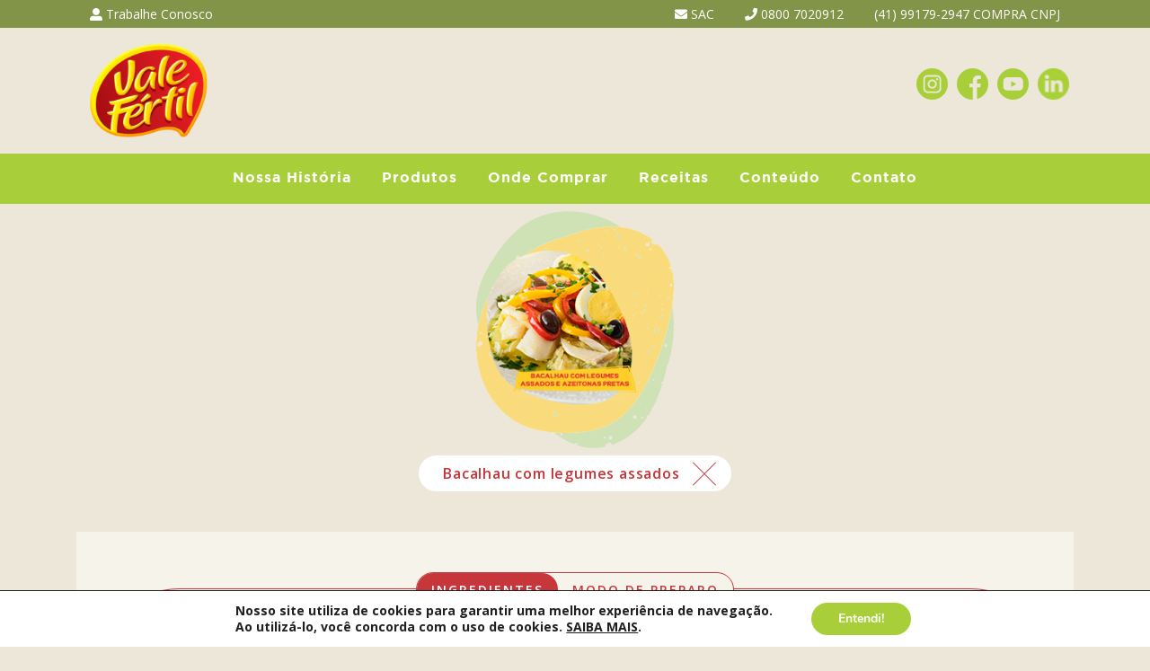

--- FILE ---
content_type: text/html; charset=UTF-8
request_url: https://valefertil.com.br/receita/bacalhau-com-legumes-assados/
body_size: 19984
content:
<html lang="pt-BR">
  <head>
	<meta name="google-site-verification" content="LI4PHTKzIOuNLxdmB9C59plpzZUiEax7_u3Mgbl6XRA" />
    <meta charset="UTF-8">
    <meta http-equiv="x-ua-compatible" content="ie=edge">
    <meta name="viewport" content="width=device-width, initial-scale=1.0">
    <!-- Google tag (gtag.js) -->
<script async src="https://www.googletagmanager.com/gtag/js?id=G-3NBWZLWEPY"></script>
<script>
  window.dataLayer = window.dataLayer || [];
  function gtag(){dataLayer.push(arguments);}
  gtag('js', new Date());

  gtag('config', 'G-3NBWZLWEPY');
</script>
		
	<!-- / grandecaio.com.br SEO script / INICIO -->
	<link rel="canonical" href="https://valefertil.com.br/receita/bacalhau-com-legumes-assados/">
	<meta property="og:locale" content="pt_BR">
	<meta property="og:type" content="article">
	<meta property="og:title" content="Vale Fértil | Natural é fazer bem">
	<meta property="og:description" content="A Vale Fértil está presente nas principais redes de varejo, atacados e distribuidores. Os produtos são vendidos por todo o território nacional através de uma equipe com mais de 100 representantes. Como estratégia para reduzir o preço do produto final e aumentar a penetração no mercado, a empresa investiu em tecnologias mais eficazes e modernas, em embalagens mais econômicas. Por isso foi a pioneira no Brasil a utilizar as embalagens sachês e doy packs para azeitonas. Também foi uma das primeiras empresas a lançar as azeitonas light, azeitonas em vidro de 360g, a utilizar rótulos adesivos para vidros, a pasteurizar (reduzir sódio e conservantes) de seus produtos e a informar os varietais e origens. O empreendedorismo da Vale Fértil segue forte com treinamentos e especialização de equipes de trabalho, além de laboratórios e parques fabris de alta tecnologia, que utilizam equipamentos e know-how importados de países como Argentina e Espanha.">
	<meta property="og:abstract" content="A Vale Fértil está presente nas principais redes de varejo, atacados e distribuidores. Os produtos são vendidos por todo o território nacional através de uma equipe com mais de 100 representantes. Como estratégia para reduzir o preço do produto final e aumentar a penetração no mercado, a empresa investiu em tecnologias mais eficazes e modernas, em embalagens mais econômicas. Por isso foi a pioneira no Brasil a utilizar as embalagens sachês e doy packs para azeitonas. Também foi uma das primeiras empresas a lançar as azeitonas light, azeitonas em vidro de 360g, a utilizar rótulos adesivos para vidros, a pasteurizar (reduzir sódio e conservantes) de seus produtos e a informar os varietais e origens. O empreendedorismo da Vale Fértil segue forte com treinamentos e especialização de equipes de trabalho, além de laboratórios e parques fabris de alta tecnologia, que utilizam equipamentos e know-how importados de países como Argentina e Espanha.">
	<meta property="og:keywords" content="vale fertil sao jose dos pinhais, vale fertil produtos, produção de azeite, azeite de oliva, azeitonas, marca de azeitona, azeitona marcas, grupo vale fertil, azeite, vale fertil são jose dos pinhais, vale fertil azeitonas, vale fertil curitiba, vale fértil, vale fertil, produção de azeitonas, ">
	<meta property="og:url" content="https://valefertil.com.br/receita/bacalhau-com-legumes-assados/">
	<meta property="og:site_name" content="Vale Fértil | Natural é fazer bem">
	<meta property="article:modified_time" content="2025-11-27T10:39:33">
	<meta name="twitter:card" content="summary_large_image">
	<script type="application/ld+json" class="yoast-schema-graph">{"@context":"https://schema.org","@graph":[{"@type":"WebSite","@id":"https://valefertil.com.br/#website","url":"https://valefertil.com.br","name":"/receita/bacalhau-com-legumes-assados/","description":"A Vale Fértil está presente nas principais redes de varejo, atacados e distribuidores. Os produtos são vendidos por todo o território nacional através de uma equipe com mais de 100 representantes. Como estratégia para reduzir o preço do produto final e aumentar a penetração no mercado, a empresa investiu em tecnologias mais eficazes e modernas, em embalagens mais econômicas. Por isso foi a pioneira no Brasil a utilizar as embalagens sachês e doy packs para azeitonas. Também foi uma das primeiras empresas a lançar as azeitonas light, azeitonas em vidro de 360g, a utilizar rótulos adesivos para vidros, a pasteurizar (reduzir sódio e conservantes) de seus produtos e a informar os varietais e origens. O empreendedorismo da Vale Fértil segue forte com treinamentos e especialização de equipes de trabalho, além de laboratórios e parques fabris de alta tecnologia, que utilizam equipamentos e know-how importados de países como Argentina e Espanha.","potentialAction":[{"@type":"SearchAction","target":{"@type":"EntryPoint","urlTemplate":"https://valefertil.com.br/?s={search_term_string}"},"query-input":"required name=search_term_string"}],"inLanguage":"pt-BR"},{"@type":"WebPage","@id":"https://valefertil.com.br/receita/bacalhau-com-legumes-assados/#webpage","url":"https://valefertil.com.br/receita/bacalhau-com-legumes-assados/","name":"/receita/bacalhau-com-legumes-assados/ | Vale F\u00e9rtil","isPartOf":{"@id":"https://valefertil.com.br/receita/bacalhau-com-legumes-assados/#website"},"datePublished":"2025-10-29T10:39:33","dateModified":"2025-11-27T10:39:33","breadcrumb":{"@id":"https://valefertil.com.br/receita/bacalhau-com-legumes-assados/#breadcrumb"},"inLanguage":"pt-BR","potentialAction":[{"@type":"ReadAction","target":["https://valefertil.com.br/receita/bacalhau-com-legumes-assados//"]}]},{"@type":"BreadcrumbList","@id":"https://valefertil.com.br/receita/bacalhau-com-legumes-assados/#breadcrumb","itemListElement":[{"@type":"ListItem","position":1,"name":"In\u00edcio","item":"https://valefertil.com.br/receita/bacalhau-com-legumes-assados/"},{"@type":"ListItem","position":2,"name":"/receita/bacalhau-com-legumes-assados/"}]}]}</script>
	<!-- / grandecaio.com.br SEO script / FIM -->
	<!-- Google Fonts -->
    <link href="https://fonts.googleapis.com/css?family=Open+Sans:400,600,700&#038;display=swap" rel="stylesheet">
    <meta name='robots' content='index, follow, max-image-preview:large, max-snippet:-1, max-video-preview:-1' />

	<!-- This site is optimized with the Yoast SEO plugin v21.5 - https://yoast.com/wordpress/plugins/seo/ -->
	<title>Bacalhau com legumes assados | Vale Fértil</title>
	<link rel="canonical" href="https://valefertil.com.br/receita/bacalhau-com-legumes-assados/" />
	<meta property="og:locale" content="pt_BR" />
	<meta property="og:type" content="article" />
	<meta property="og:title" content="Bacalhau com legumes assados | Vale Fértil" />
	<meta property="og:url" content="https://valefertil.com.br/receita/bacalhau-com-legumes-assados/" />
	<meta property="og:site_name" content="Vale Fértil" />
	<meta property="article:modified_time" content="2021-10-14T15:40:02+00:00" />
	<meta property="og:image" content="https://valefertil.com.br/wpsite2021/wp-content/uploads/2021/10/15102021-site.png" />
	<meta property="og:image:width" content="250" />
	<meta property="og:image:height" content="261" />
	<meta property="og:image:type" content="image/png" />
	<meta name="twitter:card" content="summary_large_image" />
	<script type="application/ld+json" class="yoast-schema-graph">{"@context":"https://schema.org","@graph":[{"@type":"WebPage","@id":"https://valefertil.com.br/receita/bacalhau-com-legumes-assados/","url":"https://valefertil.com.br/receita/bacalhau-com-legumes-assados/","name":"Bacalhau com legumes assados | Vale Fértil","isPartOf":{"@id":"https://valefertil.com.br/#website"},"primaryImageOfPage":{"@id":"https://valefertil.com.br/receita/bacalhau-com-legumes-assados/#primaryimage"},"image":{"@id":"https://valefertil.com.br/receita/bacalhau-com-legumes-assados/#primaryimage"},"thumbnailUrl":"https://valefertil.com.br/wpsite2021/wp-content/uploads/2021/10/15102021-site.png","datePublished":"2021-10-14T15:39:03+00:00","dateModified":"2021-10-14T15:40:02+00:00","breadcrumb":{"@id":"https://valefertil.com.br/receita/bacalhau-com-legumes-assados/#breadcrumb"},"inLanguage":"pt-BR","potentialAction":[{"@type":"ReadAction","target":["https://valefertil.com.br/receita/bacalhau-com-legumes-assados/"]}]},{"@type":"ImageObject","inLanguage":"pt-BR","@id":"https://valefertil.com.br/receita/bacalhau-com-legumes-assados/#primaryimage","url":"https://valefertil.com.br/wpsite2021/wp-content/uploads/2021/10/15102021-site.png","contentUrl":"https://valefertil.com.br/wpsite2021/wp-content/uploads/2021/10/15102021-site.png","width":250,"height":261},{"@type":"BreadcrumbList","@id":"https://valefertil.com.br/receita/bacalhau-com-legumes-assados/#breadcrumb","itemListElement":[{"@type":"ListItem","position":1,"name":"Início","item":"https://valefertil.com.br/"},{"@type":"ListItem","position":2,"name":"Bacalhau com legumes assados"}]},{"@type":"WebSite","@id":"https://valefertil.com.br/#website","url":"https://valefertil.com.br/","name":"Vale Fértil","description":"Natural é fazer bem","publisher":{"@id":"https://valefertil.com.br/#organization"},"potentialAction":[{"@type":"SearchAction","target":{"@type":"EntryPoint","urlTemplate":"https://valefertil.com.br/?s={search_term_string}"},"query-input":"required name=search_term_string"}],"inLanguage":"pt-BR"},{"@type":"Organization","@id":"https://valefertil.com.br/#organization","name":"Vale Fértil","url":"https://valefertil.com.br/","logo":{"@type":"ImageObject","inLanguage":"pt-BR","@id":"https://valefertil.com.br/#/schema/logo/image/","url":"https://valefertil.com.br/wpsite2021/wp-content/uploads/2023/04/cropped-logosite.png","contentUrl":"https://valefertil.com.br/wpsite2021/wp-content/uploads/2023/04/cropped-logosite.png","width":180,"height":180,"caption":"Vale Fértil"},"image":{"@id":"https://valefertil.com.br/#/schema/logo/image/"}}]}</script>
	<!-- / Yoast SEO plugin. -->



<script>
dataLayer = [{"title":"Bacalhau com legumes assados","author":"ramon.maia","wordcount":0,"logged_in":"false","page_id":4003,"post_date":"2021-10-14 12:39:03","post_type":"cpt_receitas"}];
</script>
<!-- Google Tag Manager -->
<script>(function(w,d,s,l,i){w[l]=w[l]||[];w[l].push({'gtm.start':
new Date().getTime(),event:'gtm.js'});var f=d.getElementsByTagName(s)[0],
j=d.createElement(s),dl=l!='dataLayer'?'&l='+l:'';j.async=true;j.src=
'https://www.googletagmanager.com/gtm.js?id='+i+dl;f.parentNode.insertBefore(j,f);
})(window,document,'script','dataLayer','GTM-MPFWM8C');</script>
<!-- End Google Tag Manager -->
<!-- Google tag (gtag.js) -->
<script></script>
<script></script>
<script>
  window.dataLayer = window.dataLayer || [];
  function gtag(){dataLayer.push(arguments);}
  gtag('js', new Date());

  gtag('config', 'G-3NBWZLWEPY');
</script><link href='https://fonts.gstatic.com' crossorigin rel='preconnect' />
<style id='wp-emoji-styles-inline-css' type='text/css'>

	img.wp-smiley, img.emoji {
		display: inline !important;
		border: none !important;
		box-shadow: none !important;
		height: 1em !important;
		width: 1em !important;
		margin: 0 0.07em !important;
		vertical-align: -0.1em !important;
		background: none !important;
		padding: 0 !important;
	}
</style>
<link rel='stylesheet' id='wp-block-library-css' href='https://valefertil.com.br/wpsite2021/wp-includes/css/dist/block-library/style.min.css?ver=5dd165353d9b76adef5d610adafa3076' type='text/css' media='all' />
<link rel='stylesheet' id='jet-engine-frontend-css' href='https://valefertil.com.br/wpsite2021/wp-content/plugins/jet-engine/assets/css/frontend.css?ver=3.1.6.1' type='text/css' media='all' />
<link rel='stylesheet' id='editorskit-frontend-css' href='https://valefertil.com.br/wpsite2021/wp-content/plugins/block-options/build/style.build.css?ver=new' type='text/css' media='all' />
<style id='classic-theme-styles-inline-css' type='text/css'>
/*! This file is auto-generated */
.wp-block-button__link{color:#fff;background-color:#32373c;border-radius:9999px;box-shadow:none;text-decoration:none;padding:calc(.667em + 2px) calc(1.333em + 2px);font-size:1.125em}.wp-block-file__button{background:#32373c;color:#fff;text-decoration:none}
</style>
<style id='global-styles-inline-css' type='text/css'>
:root{--wp--preset--aspect-ratio--square: 1;--wp--preset--aspect-ratio--4-3: 4/3;--wp--preset--aspect-ratio--3-4: 3/4;--wp--preset--aspect-ratio--3-2: 3/2;--wp--preset--aspect-ratio--2-3: 2/3;--wp--preset--aspect-ratio--16-9: 16/9;--wp--preset--aspect-ratio--9-16: 9/16;--wp--preset--color--black: #000000;--wp--preset--color--cyan-bluish-gray: #abb8c3;--wp--preset--color--white: #ffffff;--wp--preset--color--pale-pink: #f78da7;--wp--preset--color--vivid-red: #cf2e2e;--wp--preset--color--luminous-vivid-orange: #ff6900;--wp--preset--color--luminous-vivid-amber: #fcb900;--wp--preset--color--light-green-cyan: #7bdcb5;--wp--preset--color--vivid-green-cyan: #00d084;--wp--preset--color--pale-cyan-blue: #8ed1fc;--wp--preset--color--vivid-cyan-blue: #0693e3;--wp--preset--color--vivid-purple: #9b51e0;--wp--preset--color--dark-green: #7e9143;--wp--preset--color--green: #a8cf3a;--wp--preset--color--red: #c6363a;--wp--preset--color--yellow: #e9b221;--wp--preset--gradient--vivid-cyan-blue-to-vivid-purple: linear-gradient(135deg,rgba(6,147,227,1) 0%,rgb(155,81,224) 100%);--wp--preset--gradient--light-green-cyan-to-vivid-green-cyan: linear-gradient(135deg,rgb(122,220,180) 0%,rgb(0,208,130) 100%);--wp--preset--gradient--luminous-vivid-amber-to-luminous-vivid-orange: linear-gradient(135deg,rgba(252,185,0,1) 0%,rgba(255,105,0,1) 100%);--wp--preset--gradient--luminous-vivid-orange-to-vivid-red: linear-gradient(135deg,rgba(255,105,0,1) 0%,rgb(207,46,46) 100%);--wp--preset--gradient--very-light-gray-to-cyan-bluish-gray: linear-gradient(135deg,rgb(238,238,238) 0%,rgb(169,184,195) 100%);--wp--preset--gradient--cool-to-warm-spectrum: linear-gradient(135deg,rgb(74,234,220) 0%,rgb(151,120,209) 20%,rgb(207,42,186) 40%,rgb(238,44,130) 60%,rgb(251,105,98) 80%,rgb(254,248,76) 100%);--wp--preset--gradient--blush-light-purple: linear-gradient(135deg,rgb(255,206,236) 0%,rgb(152,150,240) 100%);--wp--preset--gradient--blush-bordeaux: linear-gradient(135deg,rgb(254,205,165) 0%,rgb(254,45,45) 50%,rgb(107,0,62) 100%);--wp--preset--gradient--luminous-dusk: linear-gradient(135deg,rgb(255,203,112) 0%,rgb(199,81,192) 50%,rgb(65,88,208) 100%);--wp--preset--gradient--pale-ocean: linear-gradient(135deg,rgb(255,245,203) 0%,rgb(182,227,212) 50%,rgb(51,167,181) 100%);--wp--preset--gradient--electric-grass: linear-gradient(135deg,rgb(202,248,128) 0%,rgb(113,206,126) 100%);--wp--preset--gradient--midnight: linear-gradient(135deg,rgb(2,3,129) 0%,rgb(40,116,252) 100%);--wp--preset--font-size--small: 13px;--wp--preset--font-size--medium: 20px;--wp--preset--font-size--large: 36px;--wp--preset--font-size--x-large: 42px;--wp--preset--spacing--20: 0.44rem;--wp--preset--spacing--30: 0.67rem;--wp--preset--spacing--40: 1rem;--wp--preset--spacing--50: 1.5rem;--wp--preset--spacing--60: 2.25rem;--wp--preset--spacing--70: 3.38rem;--wp--preset--spacing--80: 5.06rem;--wp--preset--shadow--natural: 6px 6px 9px rgba(0, 0, 0, 0.2);--wp--preset--shadow--deep: 12px 12px 50px rgba(0, 0, 0, 0.4);--wp--preset--shadow--sharp: 6px 6px 0px rgba(0, 0, 0, 0.2);--wp--preset--shadow--outlined: 6px 6px 0px -3px rgba(255, 255, 255, 1), 6px 6px rgba(0, 0, 0, 1);--wp--preset--shadow--crisp: 6px 6px 0px rgba(0, 0, 0, 1);}:where(.is-layout-flex){gap: 0.5em;}:where(.is-layout-grid){gap: 0.5em;}body .is-layout-flex{display: flex;}.is-layout-flex{flex-wrap: wrap;align-items: center;}.is-layout-flex > :is(*, div){margin: 0;}body .is-layout-grid{display: grid;}.is-layout-grid > :is(*, div){margin: 0;}:where(.wp-block-columns.is-layout-flex){gap: 2em;}:where(.wp-block-columns.is-layout-grid){gap: 2em;}:where(.wp-block-post-template.is-layout-flex){gap: 1.25em;}:where(.wp-block-post-template.is-layout-grid){gap: 1.25em;}.has-black-color{color: var(--wp--preset--color--black) !important;}.has-cyan-bluish-gray-color{color: var(--wp--preset--color--cyan-bluish-gray) !important;}.has-white-color{color: var(--wp--preset--color--white) !important;}.has-pale-pink-color{color: var(--wp--preset--color--pale-pink) !important;}.has-vivid-red-color{color: var(--wp--preset--color--vivid-red) !important;}.has-luminous-vivid-orange-color{color: var(--wp--preset--color--luminous-vivid-orange) !important;}.has-luminous-vivid-amber-color{color: var(--wp--preset--color--luminous-vivid-amber) !important;}.has-light-green-cyan-color{color: var(--wp--preset--color--light-green-cyan) !important;}.has-vivid-green-cyan-color{color: var(--wp--preset--color--vivid-green-cyan) !important;}.has-pale-cyan-blue-color{color: var(--wp--preset--color--pale-cyan-blue) !important;}.has-vivid-cyan-blue-color{color: var(--wp--preset--color--vivid-cyan-blue) !important;}.has-vivid-purple-color{color: var(--wp--preset--color--vivid-purple) !important;}.has-black-background-color{background-color: var(--wp--preset--color--black) !important;}.has-cyan-bluish-gray-background-color{background-color: var(--wp--preset--color--cyan-bluish-gray) !important;}.has-white-background-color{background-color: var(--wp--preset--color--white) !important;}.has-pale-pink-background-color{background-color: var(--wp--preset--color--pale-pink) !important;}.has-vivid-red-background-color{background-color: var(--wp--preset--color--vivid-red) !important;}.has-luminous-vivid-orange-background-color{background-color: var(--wp--preset--color--luminous-vivid-orange) !important;}.has-luminous-vivid-amber-background-color{background-color: var(--wp--preset--color--luminous-vivid-amber) !important;}.has-light-green-cyan-background-color{background-color: var(--wp--preset--color--light-green-cyan) !important;}.has-vivid-green-cyan-background-color{background-color: var(--wp--preset--color--vivid-green-cyan) !important;}.has-pale-cyan-blue-background-color{background-color: var(--wp--preset--color--pale-cyan-blue) !important;}.has-vivid-cyan-blue-background-color{background-color: var(--wp--preset--color--vivid-cyan-blue) !important;}.has-vivid-purple-background-color{background-color: var(--wp--preset--color--vivid-purple) !important;}.has-black-border-color{border-color: var(--wp--preset--color--black) !important;}.has-cyan-bluish-gray-border-color{border-color: var(--wp--preset--color--cyan-bluish-gray) !important;}.has-white-border-color{border-color: var(--wp--preset--color--white) !important;}.has-pale-pink-border-color{border-color: var(--wp--preset--color--pale-pink) !important;}.has-vivid-red-border-color{border-color: var(--wp--preset--color--vivid-red) !important;}.has-luminous-vivid-orange-border-color{border-color: var(--wp--preset--color--luminous-vivid-orange) !important;}.has-luminous-vivid-amber-border-color{border-color: var(--wp--preset--color--luminous-vivid-amber) !important;}.has-light-green-cyan-border-color{border-color: var(--wp--preset--color--light-green-cyan) !important;}.has-vivid-green-cyan-border-color{border-color: var(--wp--preset--color--vivid-green-cyan) !important;}.has-pale-cyan-blue-border-color{border-color: var(--wp--preset--color--pale-cyan-blue) !important;}.has-vivid-cyan-blue-border-color{border-color: var(--wp--preset--color--vivid-cyan-blue) !important;}.has-vivid-purple-border-color{border-color: var(--wp--preset--color--vivid-purple) !important;}.has-vivid-cyan-blue-to-vivid-purple-gradient-background{background: var(--wp--preset--gradient--vivid-cyan-blue-to-vivid-purple) !important;}.has-light-green-cyan-to-vivid-green-cyan-gradient-background{background: var(--wp--preset--gradient--light-green-cyan-to-vivid-green-cyan) !important;}.has-luminous-vivid-amber-to-luminous-vivid-orange-gradient-background{background: var(--wp--preset--gradient--luminous-vivid-amber-to-luminous-vivid-orange) !important;}.has-luminous-vivid-orange-to-vivid-red-gradient-background{background: var(--wp--preset--gradient--luminous-vivid-orange-to-vivid-red) !important;}.has-very-light-gray-to-cyan-bluish-gray-gradient-background{background: var(--wp--preset--gradient--very-light-gray-to-cyan-bluish-gray) !important;}.has-cool-to-warm-spectrum-gradient-background{background: var(--wp--preset--gradient--cool-to-warm-spectrum) !important;}.has-blush-light-purple-gradient-background{background: var(--wp--preset--gradient--blush-light-purple) !important;}.has-blush-bordeaux-gradient-background{background: var(--wp--preset--gradient--blush-bordeaux) !important;}.has-luminous-dusk-gradient-background{background: var(--wp--preset--gradient--luminous-dusk) !important;}.has-pale-ocean-gradient-background{background: var(--wp--preset--gradient--pale-ocean) !important;}.has-electric-grass-gradient-background{background: var(--wp--preset--gradient--electric-grass) !important;}.has-midnight-gradient-background{background: var(--wp--preset--gradient--midnight) !important;}.has-small-font-size{font-size: var(--wp--preset--font-size--small) !important;}.has-medium-font-size{font-size: var(--wp--preset--font-size--medium) !important;}.has-large-font-size{font-size: var(--wp--preset--font-size--large) !important;}.has-x-large-font-size{font-size: var(--wp--preset--font-size--x-large) !important;}
:where(.wp-block-post-template.is-layout-flex){gap: 1.25em;}:where(.wp-block-post-template.is-layout-grid){gap: 1.25em;}
:where(.wp-block-columns.is-layout-flex){gap: 2em;}:where(.wp-block-columns.is-layout-grid){gap: 2em;}
:root :where(.wp-block-pullquote){font-size: 1.5em;line-height: 1.6;}
</style>
<link rel='stylesheet' id='contact-form-7-css' href='https://valefertil.com.br/wpsite2021/wp-content/plugins/contact-form-7/includes/css/styles.css?ver=5.9.8' type='text/css' media='all' />
<style id='contact-form-7-inline-css' type='text/css'>
.wpcf7 .wpcf7-recaptcha iframe {margin-bottom: 0;}.wpcf7 .wpcf7-recaptcha[data-align="center"] > div {margin: 0 auto;}.wpcf7 .wpcf7-recaptcha[data-align="right"] > div {margin: 0 0 0 auto;}
</style>
<link rel='stylesheet' id='uaf_client_css-css' href='https://valefertil.com.br/wpsite2021/wp-content/uploads/useanyfont/uaf.css?ver=1723820333' type='text/css' media='all' />
<link rel='stylesheet' id='bootstrapCss-css' href='https://valefertil.com.br/wpsite2021/wp-content/themes/valefertil/assets/add/bootstrap/css/bootstrap.min.css?ver=5dd165353d9b76adef5d610adafa3076' type='text/css' media='all' />
<link rel='stylesheet' id='fontawesomeCss-css' href='https://valefertil.com.br/wpsite2021/wp-content/themes/valefertil/assets/add/fontawesome/css/all.min.css?ver=5dd165353d9b76adef5d610adafa3076' type='text/css' media='all' />
<link rel='stylesheet' id='slickCss-css' href='https://valefertil.com.br/wpsite2021/wp-content/themes/valefertil/assets/add/slick/slick.css?ver=5dd165353d9b76adef5d610adafa3076' type='text/css' media='all' />
<link rel='stylesheet' id='slickThemeCss-css' href='https://valefertil.com.br/wpsite2021/wp-content/themes/valefertil/assets/add/slick/slick-theme.css?ver=5dd165353d9b76adef5d610adafa3076' type='text/css' media='all' />
<link rel='stylesheet' id='mainCss-css' href='https://valefertil.com.br/wpsite2021/wp-content/themes/valefertil/assets/css/main.css?ver=3.9' type='text/css' media='all' />
<link rel='stylesheet' id='moove_gdpr_frontend-css' href='https://valefertil.com.br/wpsite2021/wp-content/plugins/gdpr-cookie-compliance/dist/styles/gdpr-main.css?ver=4.15.2' type='text/css' media='all' />
<style id='moove_gdpr_frontend-inline-css' type='text/css'>
#moove_gdpr_cookie_modal,#moove_gdpr_cookie_info_bar,.gdpr_cookie_settings_shortcode_content{font-family:Nunito,sans-serif}#moove_gdpr_save_popup_settings_button{background-color:#373737;color:#fff}#moove_gdpr_save_popup_settings_button:hover{background-color:#000}#moove_gdpr_cookie_info_bar .moove-gdpr-info-bar-container .moove-gdpr-info-bar-content a.mgbutton,#moove_gdpr_cookie_info_bar .moove-gdpr-info-bar-container .moove-gdpr-info-bar-content button.mgbutton{background-color:#a8cf3a}#moove_gdpr_cookie_modal .moove-gdpr-modal-content .moove-gdpr-modal-footer-content .moove-gdpr-button-holder a.mgbutton,#moove_gdpr_cookie_modal .moove-gdpr-modal-content .moove-gdpr-modal-footer-content .moove-gdpr-button-holder button.mgbutton,.gdpr_cookie_settings_shortcode_content .gdpr-shr-button.button-green{background-color:#a8cf3a;border-color:#a8cf3a}#moove_gdpr_cookie_modal .moove-gdpr-modal-content .moove-gdpr-modal-footer-content .moove-gdpr-button-holder a.mgbutton:hover,#moove_gdpr_cookie_modal .moove-gdpr-modal-content .moove-gdpr-modal-footer-content .moove-gdpr-button-holder button.mgbutton:hover,.gdpr_cookie_settings_shortcode_content .gdpr-shr-button.button-green:hover{background-color:#fff;color:#a8cf3a}#moove_gdpr_cookie_modal .moove-gdpr-modal-content .moove-gdpr-modal-close i,#moove_gdpr_cookie_modal .moove-gdpr-modal-content .moove-gdpr-modal-close span.gdpr-icon{background-color:#a8cf3a;border:1px solid #a8cf3a}#moove_gdpr_cookie_info_bar span.change-settings-button.focus-g,#moove_gdpr_cookie_info_bar span.change-settings-button:focus,#moove_gdpr_cookie_info_bar button.change-settings-button.focus-g,#moove_gdpr_cookie_info_bar button.change-settings-button:focus{-webkit-box-shadow:0 0 1px 3px #a8cf3a;-moz-box-shadow:0 0 1px 3px #a8cf3a;box-shadow:0 0 1px 3px #a8cf3a}#moove_gdpr_cookie_modal .moove-gdpr-modal-content .moove-gdpr-modal-close i:hover,#moove_gdpr_cookie_modal .moove-gdpr-modal-content .moove-gdpr-modal-close span.gdpr-icon:hover,#moove_gdpr_cookie_info_bar span[data-href]>u.change-settings-button{color:#a8cf3a}#moove_gdpr_cookie_modal .moove-gdpr-modal-content .moove-gdpr-modal-left-content #moove-gdpr-menu li.menu-item-selected a span.gdpr-icon,#moove_gdpr_cookie_modal .moove-gdpr-modal-content .moove-gdpr-modal-left-content #moove-gdpr-menu li.menu-item-selected button span.gdpr-icon{color:inherit}#moove_gdpr_cookie_modal .moove-gdpr-modal-content .moove-gdpr-modal-left-content #moove-gdpr-menu li a span.gdpr-icon,#moove_gdpr_cookie_modal .moove-gdpr-modal-content .moove-gdpr-modal-left-content #moove-gdpr-menu li button span.gdpr-icon{color:inherit}#moove_gdpr_cookie_modal .gdpr-acc-link{line-height:0;font-size:0;color:transparent;position:absolute}#moove_gdpr_cookie_modal .moove-gdpr-modal-content .moove-gdpr-modal-close:hover i,#moove_gdpr_cookie_modal .moove-gdpr-modal-content .moove-gdpr-modal-left-content #moove-gdpr-menu li a,#moove_gdpr_cookie_modal .moove-gdpr-modal-content .moove-gdpr-modal-left-content #moove-gdpr-menu li button,#moove_gdpr_cookie_modal .moove-gdpr-modal-content .moove-gdpr-modal-left-content #moove-gdpr-menu li button i,#moove_gdpr_cookie_modal .moove-gdpr-modal-content .moove-gdpr-modal-left-content #moove-gdpr-menu li a i,#moove_gdpr_cookie_modal .moove-gdpr-modal-content .moove-gdpr-tab-main .moove-gdpr-tab-main-content a:hover,#moove_gdpr_cookie_info_bar.moove-gdpr-dark-scheme .moove-gdpr-info-bar-container .moove-gdpr-info-bar-content a.mgbutton:hover,#moove_gdpr_cookie_info_bar.moove-gdpr-dark-scheme .moove-gdpr-info-bar-container .moove-gdpr-info-bar-content button.mgbutton:hover,#moove_gdpr_cookie_info_bar.moove-gdpr-dark-scheme .moove-gdpr-info-bar-container .moove-gdpr-info-bar-content a:hover,#moove_gdpr_cookie_info_bar.moove-gdpr-dark-scheme .moove-gdpr-info-bar-container .moove-gdpr-info-bar-content button:hover,#moove_gdpr_cookie_info_bar.moove-gdpr-dark-scheme .moove-gdpr-info-bar-container .moove-gdpr-info-bar-content span.change-settings-button:hover,#moove_gdpr_cookie_info_bar.moove-gdpr-dark-scheme .moove-gdpr-info-bar-container .moove-gdpr-info-bar-content button.change-settings-button:hover,#moove_gdpr_cookie_info_bar.moove-gdpr-dark-scheme .moove-gdpr-info-bar-container .moove-gdpr-info-bar-content u.change-settings-button:hover,#moove_gdpr_cookie_info_bar span[data-href]>u.change-settings-button,#moove_gdpr_cookie_info_bar.moove-gdpr-dark-scheme .moove-gdpr-info-bar-container .moove-gdpr-info-bar-content a.mgbutton.focus-g,#moove_gdpr_cookie_info_bar.moove-gdpr-dark-scheme .moove-gdpr-info-bar-container .moove-gdpr-info-bar-content button.mgbutton.focus-g,#moove_gdpr_cookie_info_bar.moove-gdpr-dark-scheme .moove-gdpr-info-bar-container .moove-gdpr-info-bar-content a.focus-g,#moove_gdpr_cookie_info_bar.moove-gdpr-dark-scheme .moove-gdpr-info-bar-container .moove-gdpr-info-bar-content button.focus-g,#moove_gdpr_cookie_info_bar.moove-gdpr-dark-scheme .moove-gdpr-info-bar-container .moove-gdpr-info-bar-content a.mgbutton:focus,#moove_gdpr_cookie_info_bar.moove-gdpr-dark-scheme .moove-gdpr-info-bar-container .moove-gdpr-info-bar-content button.mgbutton:focus,#moove_gdpr_cookie_info_bar.moove-gdpr-dark-scheme .moove-gdpr-info-bar-container .moove-gdpr-info-bar-content a:focus,#moove_gdpr_cookie_info_bar.moove-gdpr-dark-scheme .moove-gdpr-info-bar-container .moove-gdpr-info-bar-content button:focus,#moove_gdpr_cookie_info_bar.moove-gdpr-dark-scheme .moove-gdpr-info-bar-container .moove-gdpr-info-bar-content span.change-settings-button.focus-g,span.change-settings-button:focus,button.change-settings-button.focus-g,button.change-settings-button:focus,#moove_gdpr_cookie_info_bar.moove-gdpr-dark-scheme .moove-gdpr-info-bar-container .moove-gdpr-info-bar-content u.change-settings-button.focus-g,#moove_gdpr_cookie_info_bar.moove-gdpr-dark-scheme .moove-gdpr-info-bar-container .moove-gdpr-info-bar-content u.change-settings-button:focus{color:#a8cf3a}#moove_gdpr_cookie_modal.gdpr_lightbox-hide{display:none}
</style>
<script type="text/javascript" src="https://valefertil.com.br/wpsite2021/wp-includes/js/jquery/jquery.min.js?ver=3.7.1" id="jquery-core-js"></script>
<script type="text/javascript" src="https://valefertil.com.br/wpsite2021/wp-includes/js/jquery/jquery-migrate.min.js?ver=3.4.1" id="jquery-migrate-js"></script>
<script type="text/javascript" src="https://valefertil.com.br/wpsite2021/wp-content/themes/valefertil/assets/add/slick/slick.min.js?ver=5dd165353d9b76adef5d610adafa3076" id="slickJs-js"></script>
<script type="text/javascript" src="https://valefertil.com.br/wpsite2021/wp-content/themes/valefertil/assets/add/bootstrap/js/bootstrap.min.js?ver=5dd165353d9b76adef5d610adafa3076" id="bootstrapJs-js"></script>
<script type="text/javascript" src="https://valefertil.com.br/wpsite2021/wp-content/themes/valefertil/assets/js/jquery.matchHeight-min.js?ver=5dd165353d9b76adef5d610adafa3076" id="mhJs-js"></script>
<script type="text/javascript" id="mainJs-js-extra">
/* <![CDATA[ */
var params = {"ajaxurl":"https:\/\/valefertil.com.br\/wpsite2021\/wp-admin\/admin-ajax.php","home_url":"https:\/\/valefertil.com.br"};
/* ]]> */
</script>
<script type="text/javascript" src="https://valefertil.com.br/wpsite2021/wp-content/themes/valefertil/assets/js/main.js?ver=1" id="mainJs-js"></script>
<script type="text/javascript" id="receitasJs-js-extra">
/* <![CDATA[ */
var params = {"ajaxurl":"https:\/\/valefertil.com.br\/wpsite2021\/wp-admin\/admin-ajax.php","home_url":"https:\/\/valefertil.com.br"};
/* ]]> */
</script>
<script type="text/javascript" src="https://valefertil.com.br/wpsite2021/wp-content/themes/valefertil/assets/js/receitas.js?ver=5dd165353d9b76adef5d610adafa3076" id="receitasJs-js"></script>
<link rel="https://api.w.org/" href="https://valefertil.com.br/wp-json/" /><link rel="EditURI" type="application/rsd+xml" title="RSD" href="https://valefertil.com.br/wpsite2021/xmlrpc.php?rsd" />
<link rel="alternate" title="oEmbed (JSON)" type="application/json+oembed" href="https://valefertil.com.br/wp-json/oembed/1.0/embed?url=https%3A%2F%2Fvalefertil.com.br%2Freceita%2Fbacalhau-com-legumes-assados%2F" />
<link rel="alternate" title="oEmbed (XML)" type="text/xml+oembed" href="https://valefertil.com.br/wp-json/oembed/1.0/embed?url=https%3A%2F%2Fvalefertil.com.br%2Freceita%2Fbacalhau-com-legumes-assados%2F&#038;format=xml" />

		<script>
		(function(h,o,t,j,a,r){
			h.hj=h.hj||function(){(h.hj.q=h.hj.q||[]).push(arguments)};
			h._hjSettings={hjid:2530571,hjsv:5};
			a=o.getElementsByTagName('head')[0];
			r=o.createElement('script');r.async=1;
			r.src=t+h._hjSettings.hjid+j+h._hjSettings.hjsv;
			a.appendChild(r);
		})(window,document,'//static.hotjar.com/c/hotjar-','.js?sv=');
		</script>
		<meta name="bmi-version" content="1.4.6" /><meta name="generator" content="Elementor 3.23.4; features: e_optimized_css_loading, additional_custom_breakpoints, e_lazyload; settings: css_print_method-external, google_font-enabled, font_display-auto">

<!-- Meta Pixel Code -->
<script type='text/javascript'>
!function(f,b,e,v,n,t,s){if(f.fbq)return;n=f.fbq=function(){n.callMethod?
n.callMethod.apply(n,arguments):n.queue.push(arguments)};if(!f._fbq)f._fbq=n;
n.push=n;n.loaded=!0;n.version='2.0';n.queue=[];t=b.createElement(e);t.async=!0;
t.src=v;s=b.getElementsByTagName(e)[0];s.parentNode.insertBefore(t,s)}(window,
document,'script','https://connect.facebook.net/en_US/fbevents.js?v=next');
</script>
<!-- End Meta Pixel Code -->

      <script type='text/javascript'>
        var url = window.location.origin + '?ob=open-bridge';
        fbq('set', 'openbridge', '581972946501605', url);
      </script>
    <script type='text/javascript'>fbq('init', '581972946501605', {}, {
    "agent": "wordpress-6.6.4-3.0.16"
})</script><script type='text/javascript'>
    fbq('track', 'PageView', []);
  </script>
<!-- Meta Pixel Code -->
<noscript>
<img height="1" width="1" style="display:none" alt="fbpx"
src="https://www.facebook.com/tr?id=581972946501605&ev=PageView&noscript=1" />
</noscript>
<!-- End Meta Pixel Code -->
			<style>
				.e-con.e-parent:nth-of-type(n+4):not(.e-lazyloaded):not(.e-no-lazyload),
				.e-con.e-parent:nth-of-type(n+4):not(.e-lazyloaded):not(.e-no-lazyload) * {
					background-image: none !important;
				}
				@media screen and (max-height: 1024px) {
					.e-con.e-parent:nth-of-type(n+3):not(.e-lazyloaded):not(.e-no-lazyload),
					.e-con.e-parent:nth-of-type(n+3):not(.e-lazyloaded):not(.e-no-lazyload) * {
						background-image: none !important;
					}
				}
				@media screen and (max-height: 640px) {
					.e-con.e-parent:nth-of-type(n+2):not(.e-lazyloaded):not(.e-no-lazyload),
					.e-con.e-parent:nth-of-type(n+2):not(.e-lazyloaded):not(.e-no-lazyload) * {
						background-image: none !important;
					}
				}
			</style>
			<link rel="icon" href="https://valefertil.com.br/wpsite2021/wp-content/uploads/2023/04/cropped-cropped-logosite-32x32.png" sizes="32x32" />
<link rel="icon" href="https://valefertil.com.br/wpsite2021/wp-content/uploads/2023/04/cropped-cropped-logosite-192x192.png" sizes="192x192" />
<link rel="apple-touch-icon" href="https://valefertil.com.br/wpsite2021/wp-content/uploads/2023/04/cropped-cropped-logosite-180x180.png" />
<meta name="msapplication-TileImage" content="https://valefertil.com.br/wpsite2021/wp-content/uploads/2023/04/cropped-cropped-logosite-270x270.png" />
		<style type="text/css" id="wp-custom-css">
			.page.blog .section-title {
    width: 100%;
    position: relative;
    margin-bottom: 2rem;
    margin-top: 50px;
}
.page.materiais .section-title {
    width: 100%;
    position: relative;
    margin-bottom: 2rem;
    margin-top: 50px;
}
.page.conteudo .section-title {
    width: 100%;
    position: relative;
    margin-bottom: 2rem;
    margin-top: 50px;
}
@media only screen and (max-width: 600px) {
	.slick-prev {
    left: -40px;}
	.slick-next {
    right: -40px;}
}
.tab-pane iframe{
	width: 100%;
	height: 100%;
}
body, p {
    font-family: 'Montserrat', sans-serif!important;
}
footer.main-footer #menu-rodape-1 li a {
    text-transform: inherit;
    font-weight: 600;
    font-size: 1rem;
    letter-spacing: 0px;
}
h2 {
    font-size: 3.5rem;
    line-height: 4.5rem;
    margin-bottom: 2rem;
}
.main-menu a {
    color: #fff;
}
.main-header .navbar>div>ul>li>a:hover {
    text-decoration: none;
    color: #000!important;
}
.main-header .navbar>div>ul>li>.sub-menu-wrapper {
    position: absolute;
    left: 50%;
    margin-left: 0;
    display: block;
    justify-content: space-around;
    width: 100%;
    background-color: #829448!important;
    z-index: 99;
    padding-left: 0;
    margin: auto;
    text-align: center;
    visibility: hidden;
    opacity: 0;
    transform: translate(-50%,-5%);
    transition: .2s;
    border-bottom: 1px solid #9b9994;
}
body, p {
    font-family: 'Open Sans'!important;
}
.main-topbar a {
    color: #fff!important;
    padding: 5px 15px;
    display: block;
    font-family: 'Open Sans'!important;
}
.main-topbar {
    color: #fff;
    background-color: #829448!important;
    font-size: 14px;
}
.slider-content-text h1 {
    color: #a8cf3a;
    font-size: 6rem!important;
    margin-bottom: 40px;
    margin-top: 0;
    line-height: 6.5rem;
}
.main-header .navbar>div>ul>li>a {
    display: block;
    padding: 15px;
    text-transform: capitalize!important;
    font-weight: 400;
    letter-spacing: 1px;
    transition: .2s;
    font-family: 'gottan-bold'!important;
}
.mod-historia .section-title h2 {
    color: #e9b221;
    position: relative;
    padding: 5px 50px 10px;
    border-radius: 100px;
    border: 2px solid #e9b221;
    display: inline-block;
    background-color: #ece7d9;
    margin-bottom: 0;
}
.mod-historia .section-title:before {
    content: '';
    width: 100%;
    border-bottom: 2px solid #e9b221;
    display: block;
    top: 67%;
    transform: translateY(-50%);
    position: absolute;
}
.page.blog .section-title:before {
    content: '';
    width: 100%;
    border-bottom: 2px solid #dab136;
    display: block;
    top: 67%!important;
    transform: translateY(-50%);
    position: absolute;
}
.page.blog .section-title h2 {
    color: #dab136;
    position: relative;
    padding: 0px 40px 8px!important;
    border-radius: 100px;
    border: 2px solid #dab136;
    display: inline-block;
    background-color: #ece7d9;
    margin-bottom: 0;
}
.slider-content-text h1 {
    color: #a8cf3a;
    font-size: 4rem!important;
    margin-bottom: 40px;
    margin-top: 0;
    line-height: 6.5rem;
}
h2 {
    font-size: 2.5rem!important;
    line-height: 2.5rem;
    margin-bottom: 2rem;
    margin-top: 50px!important;
}
.page.materiais .section-title:before {
    content: '';
    width: 100%;
    border-bottom: 2px solid #b3ce4a;
    display: block;
    top: 70%!important;
    transform: translateY(-50%);
    position: absolute;
}
.page.materiais .section-title h2 {
    color: #b3ce4a;
    position: relative;
    padding: 0 40px 2px!important;
    border-radius: 100px;
    border: 2px solid #b3ce4a;
    display: inline-block;
    background-color: #ece7d9;
    margin-bottom: 0;
}
.post-title-materiais h2 {
    font-family: 'bommer-sans', sans-serif;
    font-size: 23px;
    text-transform: inherit!important;
    color: #b3ce4a;
    font-weight: 600;
    line-height: 30px;
    text-decoration: underline;
    margin-top: 25px;
}
.post-title-blog h2 {
    font-family: 'bommer-sans', sans-serif;
    font-size: 23px;
    text-transform: inherit;
    color: #dab136;
    font-weight: 300;
    line-height: 30px;
    text-decoration: none;
    margin-top: 25px;
    margin-bottom: 5px;
}
.slider-content-text h1 {
    color: #a8cf3a;
    font-size: 4rem!important;
    margin-bottom: 40px;
    margin-top: 0;
    line-height: 3.5rem;
}
.tax-tax_receitas_categorias .products-category .category-header h1 {
    color: #c6363a;
    font-size: 40px;
    margin-top: 50px;
}
.products-category .category-header h1 {
    font-size: 3rem;
    color: #a8cf3a;
    margin-top: 50px;
}
.h6, h6 {
    font-size: 15px;
	  font-family: font-family: 'Montserrat', sans-serif!important;
}
h1, h2, h3, h4, h5, h6 {
    font-family: 'Open Sans';
}
.mod-receitas {
    padding: 0px;
    background-image: url(../img/bg-mod-receitas-01.svg);
    background-size: cover;
    background-position: top center;
    background-repeat: no-repeat;
}
.btn, .wp-block-button__link {
    border-radius: 1000px;
    background-color: rgba(0,0,0,0);
    border: 2px solid;
    padding-left: 25px;
    padding-right: 25px;
    font-weight: 600;
    letter-spacing: .8px;
    position: relative;
    overflow: hidden;
    z-index: 1;
    margin-bottom: 20px;
}
.mod-novidades h2 {
    color: #fff;
    line-height: 3rem;
    position: relative;
    width: auto;
    z-index: 2;
}
.category-term-header h2 {
    font-family: 'bommer-sans', sans-serif;
    font-size: 1.4rem;
    text-transform: uppercase;
    line-height: 2.5rem;
    margin-top: 45px;
    letter-spacing: 2px;
    color: #555558;
    padding-top: 10px;
}
/* slider home */
.slick-slider .slick-track, .slick-slider .slick-list {
    height: fit-content;
}
.mod-novidades {
    padding: 45px;
    background-color: #ece7d9;
    position: relative;
    overflow: hidden;
}
.mod-novidades p {
    color: #555558;
}
.mod-novidades h2 {
    color: #000;
    line-height: 3rem;
    position: relative;
    width: auto;
    z-index: 2;
}
.wp-block-cover-image h1:not(.has-text-color), .wp-block-cover-image h2:not(.has-text-color), .wp-block-cover-image h3:not(.has-text-color), .wp-block-cover-image h4:not(.has-text-color), .wp-block-cover-image h5:not(.has-text-color), .wp-block-cover-image h6:not(.has-text-color), .wp-block-cover-image p:not(.has-text-color), .wp-block-cover h1:not(.has-text-color), .wp-block-cover h2:not(.has-text-color), .wp-block-cover h3:not(.has-text-color), .wp-block-cover h4:not(.has-text-color), .wp-block-cover h5:not(.has-text-color), .wp-block-cover h6:not(.has-text-color), .wp-block-cover p:not(.has-text-color) {
    color: #fff;
}
.carrossel-historia-dots:before {
    content: '';
    width: 100%;
    border-bottom: 0px solid #e9b221;
    display: block;
    top: 50%;
    transform: translateY(-50%);
    position: absolute;
}
@media screen and (min-width: 781px) {
	.main-header .site-brand {
    margin: 0px -370px;
    display: block;
    float: left;
}
}
@media screen and (max-width: 780px) {
.main-header .site-brand {
    margin: 0px 0px;
    display: block;
}
}
main-header .mod-social {
    margin-top: 45px!important;	  
}
.tab-pane iframe {
    width: 32%!important;
    height: 60%!important;
}		</style>
		<style id="wpforms-css-vars-root">
				:root {
					--wpforms-field-border-radius: 3px;
--wpforms-field-background-color: #ffffff;
--wpforms-field-border-color: rgba( 0, 0, 0, 0.25 );
--wpforms-field-text-color: rgba( 0, 0, 0, 0.7 );
--wpforms-label-color: rgba( 0, 0, 0, 0.85 );
--wpforms-label-sublabel-color: rgba( 0, 0, 0, 0.55 );
--wpforms-label-error-color: #d63637;
--wpforms-button-border-radius: 3px;
--wpforms-button-background-color: #066aab;
--wpforms-button-text-color: #ffffff;
--wpforms-field-size-input-height: 43px;
--wpforms-field-size-input-spacing: 15px;
--wpforms-field-size-font-size: 16px;
--wpforms-field-size-line-height: 19px;
--wpforms-field-size-padding-h: 14px;
--wpforms-field-size-checkbox-size: 16px;
--wpforms-field-size-sublabel-spacing: 5px;
--wpforms-field-size-icon-size: 1;
--wpforms-label-size-font-size: 16px;
--wpforms-label-size-line-height: 19px;
--wpforms-label-size-sublabel-font-size: 14px;
--wpforms-label-size-sublabel-line-height: 17px;
--wpforms-button-size-font-size: 17px;
--wpforms-button-size-height: 41px;
--wpforms-button-size-padding-h: 15px;
--wpforms-button-size-margin-top: 10px;

				}
			</style>	
    <!-- Global site tag (gtag.js) - Google Analytics -->
  <!-- <script async src="https://www.googletagmanager.com/gtag/js?id=G-J0HWW9B846"></script> -->
  <script>
    // window.dataLayer = window.dataLayer || [];
    // function gtag(){dataLayer.push(arguments);}
    // gtag('js', new Date());

    // gtag('config', 'G-J0HWW9B846');
  </script>

  <!-- Global site tag (gtag.js) - Google Analytics -->
  <script async src="https://www.googletagmanager.com/gtag/js?id=G-07Y32SP78L"></script>
  <script>
    //window.dataLayer = window.dataLayer || [];
    //function gtag(){dataLayer.push(arguments);}
    //gtag('js', new Date());

    //gtag('config', 'G-07Y32SP78L');
  </script>

  </head>
    <body data-rsssl=1 class="cpt_receitas-template-default single single-cpt_receitas postid-4003 wp-custom-logo bacalhau-com-legumes-assados elementor-default elementor-kit-5224">
  	<div id="link-home"></div>
    
<div class="main-topbar">
    <div class="container">
        <div class="row">
            <div class="col-md-6">
                <div class="menu-topo-esquerda-container"><ul id="menu-topo-esquerda" class="menu"><li id="menu-item-4416" class="menu-item menu-item-type-custom menu-item-object-custom menu-item-4416 page-item-4416"><a href="#trabalhe-conosco"><i class="fa fa-user-alt"></i> Trabalhe Conosco</a></li>
</ul></div>            </div>
            <div class="col-md-6 text-right">
                <div class="menu-topo-direita-container"><ul id="menu-topo-direita" class="menu"><li id="menu-item-3911" class="menu-item menu-item-type-custom menu-item-object-custom menu-item-3911 page-item-3911"><a href="https://contate.me/sacvalefertil"><i class="fa fa-envelope"></i> SAC</a></li>
<li id="menu-item-3909" class="menu-item menu-item-type-custom menu-item-object-custom menu-item-3909 page-item-3909"><a href="tel:08007020912"><i class="fa fa-phone"></i> 0800 7020912</a></li>
<li id="menu-item-6917" class="menu-item menu-item-type-custom menu-item-object-custom menu-item-6917 page-item-6917"><a href="https://web.whatsapp.com/send/?phone=5541991792947">(41) 99179-2947 COMPRA CNPJ</a></li>
</ul></div>            </div>
        </div>
    </div>
</div>

<header class="main-header">
    <div class="container">
        <div class="row">
            <div class=" col-md-4 offset-md-4">
                <div class="text-center">
                    <a href="https://valefertil.com.br">
                        <span class="site-brand"><img src="https://valefertil.com.br/wpsite2021/wp-content/uploads/2023/04/cropped-logosite.png" alt="Vale Fértil" /></span>                    </a>
                </div>
            </div>
            <div class=" col-md-4 d-md-block d-none">
                <div class="pull-right">
                    
        <ul class="mod-social">
                                <li class="social-item social-instagram">
                <a href="https://www.instagram.com/vale_fertil/" class="">
                    <img src="https://valefertil.com.br/wpsite2021/wp-content/themes/valefertil/assets/img/social_instagram.svg" alt="">
                </a>
            </li>
                                            <li class="social-item social-facebook">
                <a href="https://www.facebook.com/vale.fertil" class="">
                    <img src="https://valefertil.com.br/wpsite2021/wp-content/themes/valefertil/assets/img/social_facebook.svg" alt="">
                </a>
            </li>
                                            <li class="social-item social-youtube">
                <a href="https://www.youtube.com/vale_fertil/" class="">
                    <img src="https://valefertil.com.br/wpsite2021/wp-content/themes/valefertil/assets/img/social_youtube.svg" alt="">
                </a>
            </li>
                                            <li class="social-item social-linkedin">
                <a href="https://www.linkedin.com/company/33518096/admin/" class="">
                    <img src="https://valefertil.com.br/wpsite2021/wp-content/themes/valefertil/assets/img/social_linkedin.svg" alt="">
                </a>
            </li>
                        </ul>
                    </div>
            </div>
        </div>
    </div>
    <div class="main-menu">
        <div class="container">
            <div class="d-none d-md-block">
                <nav class="navbar">
                    <div class="menu-principal-container"><ul id="menu-principal" class="menu"><li id="menu-item-58" class="menu-item menu-item-type-post_type menu-item-object-page menu-item-58 page-item-36"><a href="https://valefertil.com.br/nossa-historia/">Nossa História</a></li>
<li id="menu-item-60" class="menu-item menu-item-type-post_type menu-item-object-page menu-item-60 page-item-38"><a href="https://valefertil.com.br/produtos/">Produtos</a></li>
<li id="menu-item-277" class="menu-item menu-item-type-custom menu-item-object-custom menu-item-has-children menu-item-277 page-item-277"><a target="_blank" rel="noopener" href="https://www.amazon.com.br/s?k=vale+fertil&#038;i=grocery&#038;__mk_pt_BR=%C3%85M%C3%85%C5%BD%C3%95%C3%91&#038;crid=1JIPHTRLQL6M&#038;sprefix=vale+fertil%2Cgrocery%2C186&#038;ref=nb_sb_noss_1">Onde Comprar</a>
<ul class="sub-menu">
	<li id="menu-item-2983" class="menu-item menu-item-type-custom menu-item-object-custom menu-item-2983 page-item-2983"><a target="_blank" rel="noopener" href="https://www.amazon.com.br/s?k=vale+fertil&#038;i=grocery&#038;__mk_pt_BR=%C3%85M%C3%85%C5%BD%C3%95%C3%91&#038;crid=1JIPHTRLQL6M&#038;sprefix=vale+fertil%2Cgrocery%2C186&#038;ref=nb_sb_noss_1">Onde Comprar</a></li>
	<li id="menu-item-353" class="menu-item menu-item-type-post_type menu-item-object-page menu-item-353 page-item-50"><a href="https://valefertil.com.br/representantes/">Representantes</a></li>
	<li id="menu-item-6938" class="menu-item menu-item-type-custom menu-item-object-custom menu-item-6938 page-item-6938"><a href="https://wa.me/qr/4XN32YSH5I4LJ1">Compra CNPJ (Direto na Indústria)</a></li>
</ul>
</li>
<li id="menu-item-61" class="menu-item menu-item-type-post_type menu-item-object-page menu-item-has-children menu-item-61 page-item-42"><a href="https://valefertil.com.br/receitas/">Receitas</a>
<ul class="sub-menu">
	<li id="menu-item-281" class="menu-item menu-item-type-taxonomy menu-item-object-tax_receitas_categorias current-cpt_receitas-ancestor current-menu-parent current-cpt_receitas-parent menu-item-281 page-item-16"><a href="https://valefertil.com.br/cat-receitas/salgados/">Salgados</a></li>
	<li id="menu-item-279" class="menu-item menu-item-type-taxonomy menu-item-object-tax_receitas_categorias menu-item-279 page-item-10"><a href="https://valefertil.com.br/cat-receitas/doces/">Doces</a></li>
	<li id="menu-item-6408" class="menu-item menu-item-type-custom menu-item-object-custom menu-item-6408 page-item-6408"><a href="https://valefertil.com.br/cat-receitas/videos/">Vídeos</a></li>
</ul>
</li>
<li id="menu-item-3820" class="menu-item menu-item-type-post_type menu-item-object-page menu-item-has-children menu-item-3820 page-item-2699"><a href="https://valefertil.com.br/blog/">Conteúdo</a>
<ul class="sub-menu">
	<li id="menu-item-3922" class="btn-modal-page menu-item menu-item-type-post_type menu-item-object-page menu-item-3922 page-item-3917"><a href="https://valefertil.com.br/livro-de-receitas-virtual-2/">Livro de receitas virtual</a></li>
	<li id="menu-item-3282" class="menu-item menu-item-type-post_type menu-item-object-page menu-item-3282 page-item-2670"><a href="https://valefertil.com.br/materiais/">Materiais</a></li>
	<li id="menu-item-3916" class="menu-item menu-item-type-post_type menu-item-object-page menu-item-3916 page-item-48"><a href="https://valefertil.com.br/noticias/">Notícias</a></li>
	<li id="menu-item-3281" class="menu-item menu-item-type-post_type menu-item-object-page menu-item-3281 page-item-2699"><a href="https://valefertil.com.br/blog/">Blog</a></li>
</ul>
</li>
<li id="menu-item-56" class="menu-item menu-item-type-post_type menu-item-object-page menu-item-56 page-item-46"><a href="https://valefertil.com.br/contato/">Contato</a></li>
</ul></div>                </nav>
            </div>
            <div class="menu-toggle d-block d-sm-none">
                <span></span>
                <span></span>
                <span></span>
            </div>
        </div>
    </div>
</header>
    

    <div id="main-content" class="main-content">
    
        <article class="spot-product spot-ingredientes-4003 product-open">
           
            <div class="spot-product-thumbnail">
                <!-- <img src="" /> -->
                                            <img width="250" height="261" src="https://valefertil.com.br/wpsite2021/wp-content/uploads/2021/10/15102021-site.png" class="attachment-medium size-medium wp-post-image" alt="" decoding="async" />                                    
            </div>

            <div class="spot-product-name">
                <div class="text-center">
                    <a href="https://valefertil.com.br/receita/bacalhau-com-legumes-assados/" class="btn btn-tertiary btn-small btn-spot-product">
                        <span>Bacalhau com legumes assados</span>
                    </a>
                </div>
            </div>

            <div class="spot-product-content spot-receitas-content" >
                <div class="container">
                    <div class="spot-product-wrap spot-receitas-wrap">

                                                    <ul class="nav nav-tabs tab-spot" role="tablist">
                                                                <li class="nav-item">
                                    <a class="nav-link active" data-toggle="tab" href="#ingredientes-4003" role="tab" aria-controls="ingredientes-4003" aria-selected="true">INGREDIENTES</a>
                                </li>
                                                                                                <li class="nav-item">
                                    <a class="nav-link" data-toggle="tab" href="#modo_de_preparo-4003" role="tab" aria-controls="modo_de_preparo-4003" aria-selected="false">MODO DE PREPARO</a>
                                </li>
                                                            </ul>
                                                        <div class="tab-content content-spot" >
                                                                <div class="tab-pane active" id="ingredientes-4003" role="tabpanel" aria-labelledby="ingredientes-tab">
                                    <ul>
<li class="ng-star-inserted">4 postas de bacalhau dessalgadas e congeladas</li>
<li class="ng-star-inserted">1 litro de leite</li>
<li class="ng-star-inserted">1 maço de brócolis ninja</li>
<li class="ng-star-inserted">2 tomates</li>
<li class="ng-star-inserted">1 cebola</li>
<li class="ng-star-inserted">1 pimentão vermelho</li>
<li class="ng-star-inserted">1 xícara (chá) de azeitonas pretas Vale Fértil</li>
<li class="ng-star-inserted">⅔ de xícara (chá) de azeite</li>
<li class="ng-star-inserted">sal e pimenta-do-reino moída na hora a gosto</li>
</ul>
                                </div>
                                                                                                <div class="tab-pane" id="modo_de_preparo-4003" role="tabpanel" aria-labelledby="modo_de_preparo-tab">
                                    <div class="editor ng-star-inserted">
<ol>
<li>Na véspera ao preparo, transfira as postas de bacalhau do congelador para a geladeira. É sempre melhor descongelar no dia anterior.</li>
<li>Preaqueça o forno a 200 °C (temperatura média).</li>
<li>Lave as postas de bacalhau (descongeladas) em água corrente. Transfira para uma panela grande e cubra com o leite. Leve ao fogo médio, quando ferver, abaixe o fogo e deixe cozinhar por 10 minutos.</li>
<li>Com a escumadeira, transfira as postas cozidas para uma assadeira grande &#8211; você pode reservar o leite na geladeira para outra receita, como um molho bechamel ou para fazer arroz. Com a faca, raspe e descarte a pele de cada posta; disponha uma ao lado da outra na assadeira.</li>
<li>Corte o brócolis em floretes pequenos e lave bem sob água corrente. Lave, seque, corte os tomates em quartos e descarte as sementes. Descasque e corte as cebolas em quartos, passando a faca pela raiz para manter as camadas unidas. Corte pimentão ao meio, no sentido do comprimento, descarte as sementes e corte cada metade em tiras.</li>
<li>Distribua os legumes cortados na assadeira, ao redor das postas de bacalhau. Espalhe as azeitonas e regue tudo com o azeite. Tempere com sal e pimenta-do-reino a gosto. Leve ao forno para assar por cerca de 40 minutos. Sirva a seguir.</li>
</ol>
</div>
                                </div>
                                                            </div>
                                                    
                    </div>
                </div>
            </div>

        </article>
    
<div class="container">
    <div class="text-center">
        <a href="https://valefertil.com.br/receitas/" class="btn btn-sm btn-secondary">VEJA MAIS RECEITAS</a>
    </div>
    <br/>
</div>

	</div> <!-- <div id="main-content"> -->
	
	<footer class="main-footer">
    	<div class="container">
			<div class="row text-center">
				<div class="col-md-12">
					<div class="widget-footer-1">
						<div id="media_image-2" class="widget widget_media_image"><img width="140" height="155" src="https://valefertil.com.br/wpsite2021/wp-content/uploads/2021/03/vale-fertil-natural-e-fazer-o-bem.png" class="image wp-image-2599  attachment-full size-full" alt="" style="max-width: 100%; height: auto;" decoding="async" /></div><div id="nav_menu-2" class="widget widget_nav_menu"><div class="menu-rodape-1-container"><ul id="menu-rodape-1" class="menu"><li id="menu-item-67" class="menu-item menu-item-type-post_type menu-item-object-page menu-item-67 page-item-36"><a href="https://valefertil.com.br/nossa-historia/">Nossa História</a></li>
<li id="menu-item-66" class="menu-item menu-item-type-post_type menu-item-object-page menu-item-66 page-item-38"><a href="https://valefertil.com.br/produtos/">Produtos</a></li>
<li id="menu-item-2949" class="menu-item menu-item-type-custom menu-item-object-custom menu-item-2949 page-item-2949"><a target="_blank" rel="noopener" href="https://www.amazon.com.br/s?k=vale+fertil&#038;i=grocery&#038;__mk_pt_BR=%C3%85M%C3%85%C5%BD%C3%95%C3%91&#038;crid=1JIPHTRLQL6M&#038;sprefix=vale+fertil%2Cgrocery%2C186&#038;ref=nb_sb_noss_1">Onde Comprar</a></li>
<li id="menu-item-64" class="menu-item menu-item-type-post_type menu-item-object-page menu-item-64 page-item-42"><a href="https://valefertil.com.br/receitas/">Receitas</a></li>
<li id="menu-item-63" class="menu-item menu-item-type-post_type menu-item-object-page menu-item-63 page-item-44"><a href="https://valefertil.com.br/?page_id=44">Livro de receitas virtual</a></li>
<li id="menu-item-62" class="menu-item menu-item-type-post_type menu-item-object-page menu-item-62 page-item-46"><a href="https://valefertil.com.br/contato/">Contato</a></li>
</ul></div></div><div id="nav_menu-3" class="widget widget_nav_menu"><div class="menu-rodape-2-container"><ul id="menu-rodape-2" class="menu"><li id="menu-item-71" class="menu-item menu-item-type-post_type menu-item-object-page menu-item-71 page-item-48"><a href="https://valefertil.com.br/noticias/">Notícias</a></li>
<li id="menu-item-70" class="menu-item menu-item-type-post_type menu-item-object-page menu-item-70 page-item-50"><a href="https://valefertil.com.br/representantes/">Representantes</a></li>
<li id="menu-item-3948" class="btn-modal-page menu-item menu-item-type-post_type menu-item-object-page menu-item-3948 page-item-3943"><a href="https://valefertil.com.br/trabalhe-conosco-2/">Trabalhe Conosco</a></li>
<li id="menu-item-2790" class="menu-item menu-item-type-custom menu-item-object-custom menu-item-2790 page-item-2790"><a target="_blank" rel="noopener" href="https://vendasvalefertil.com.br/">Para Empresas</a></li>
<li id="menu-item-3096" class="menu-item menu-item-type-custom menu-item-object-custom menu-item-3096 page-item-3096"><a target="_blank" rel="noopener" href="https://valefertil.clicvenda.com.br/clicVendas/#!/login">Área Comercial</a></li>
<li id="menu-item-5797" class="menu-item menu-item-type-custom menu-item-object-custom menu-item-5797 page-item-5797"><a href="https://valefertil-boletos.azurewebsites.net">Boletos</a></li>
<li id="menu-item-3908" class="menu-item menu-item-type-custom menu-item-object-custom menu-item-3908 page-item-3908"><a href="#sac">SAC</a></li>
</ul></div></div><div id="text-2" class="widget widget_text">			<div class="textwidget">
        <ul class="mod-social">
                                <li class="social-item social-instagram">
                <a href="https://www.instagram.com/vale_fertil/" class="">
                    <img decoding="async" src="https://valefertil.com.br/wpsite2021/wp-content/themes/valefertil/assets/img/social_instagram.svg" alt="">
                </a>
            </li>
                                            <li class="social-item social-facebook">
                <a href="https://www.facebook.com/vale.fertil" class="">
                    <img decoding="async" src="https://valefertil.com.br/wpsite2021/wp-content/themes/valefertil/assets/img/social_facebook.svg" alt="">
                </a>
            </li>
                                            <li class="social-item social-youtube">
                <a href="https://www.youtube.com/vale_fertil/" class="">
                    <img decoding="async" src="https://valefertil.com.br/wpsite2021/wp-content/themes/valefertil/assets/img/social_youtube.svg" alt="">
                </a>
            </li>
                                            <li class="social-item social-linkedin">
                <a href="https://www.linkedin.com/company/33518096/admin/" class="">
                    <img decoding="async" src="https://valefertil.com.br/wpsite2021/wp-content/themes/valefertil/assets/img/social_linkedin.svg" alt="">
                </a>
            </li>
                        </ul>
    
</div>
		</div>					</div>
				</div>
				<div class="col-md-12">
					<div class="widget-footer-2">
											</div>
				</div>
				<div class="col-md-12">
					<div class="widget-footer-3">
											</div>
				</div>
			</div>
		</div>
	</footer>

	<div id="menu-mobile" class="menu-mobile">
		<button class="close">&times;</button>
		<div class="menu-mobile-content">
			<div class="searchbar">
				
			</div>
			<nav class="navbar">
				<div class="menu-mobile-container"><ul id="menu-mobile" class="menu"><li id="menu-item-2934" class="menu-item menu-item-type-post_type menu-item-object-page menu-item-home menu-item-2934 page-item-23"><a href="https://valefertil.com.br/">Homepage</a></li>
<li id="menu-item-2933" class="menu-item menu-item-type-post_type menu-item-object-page menu-item-2933 page-item-36"><a href="https://valefertil.com.br/nossa-historia/">Nossa História</a></li>
<li id="menu-item-2932" class="menu-item menu-item-type-post_type menu-item-object-page menu-item-has-children menu-item-2932 page-item-38"><a href="https://valefertil.com.br/produtos/">Produtos</a>
<ul class="sub-menu">
	<li id="menu-item-2935" class="menu-item menu-item-type-taxonomy menu-item-object-tax_produtos_categorias menu-item-2935 page-item-81"><a href="https://valefertil.com.br/cat-produtos/azeitonas-classicas/">Azeitonas Clássicas</a></li>
	<li id="menu-item-2936" class="menu-item menu-item-type-taxonomy menu-item-object-tax_produtos_categorias menu-item-2936 page-item-82"><a href="https://valefertil.com.br/cat-produtos/azeitonas-light/">Azeitonas Light</a></li>
	<li id="menu-item-2937" class="menu-item menu-item-type-taxonomy menu-item-object-tax_produtos_categorias menu-item-2937 page-item-83"><a href="https://valefertil.com.br/cat-produtos/azeitonas-temperadas-2/">Azeitonas Temperadas</a></li>
	<li id="menu-item-2938" class="menu-item menu-item-type-taxonomy menu-item-object-tax_produtos_categorias menu-item-2938 page-item-84"><a href="https://valefertil.com.br/cat-produtos/azeitonas-recheadas-especiais/">Azeitonas Recheadas Especiais</a></li>
	<li id="menu-item-2947" class="menu-item menu-item-type-taxonomy menu-item-object-tax_produtos_categorias menu-item-2947 page-item-54"><a href="https://valefertil.com.br/cat-produtos/azeites/">Azeites</a></li>
	<li id="menu-item-2939" class="menu-item menu-item-type-taxonomy menu-item-object-tax_produtos_categorias menu-item-2939 page-item-92"><a href="https://valefertil.com.br/cat-produtos/frutas-secas/">Frutas Secas</a></li>
	<li id="menu-item-2942" class="menu-item menu-item-type-taxonomy menu-item-object-tax_produtos_categorias menu-item-2942 page-item-96"><a href="https://valefertil.com.br/cat-produtos/vegetais-2/">Vegetais</a></li>
	<li id="menu-item-2943" class="menu-item menu-item-type-taxonomy menu-item-object-tax_produtos_categorias menu-item-2943 page-item-98"><a href="https://valefertil.com.br/cat-produtos/economicas/">Econômicas</a></li>
	<li id="menu-item-2944" class="menu-item menu-item-type-taxonomy menu-item-object-tax_produtos_categorias menu-item-2944 page-item-103"><a href="https://valefertil.com.br/cat-produtos/economicas-praticas/">Econômicas Práticas</a></li>
	<li id="menu-item-2945" class="menu-item menu-item-type-taxonomy menu-item-object-tax_produtos_categorias menu-item-2945 page-item-56"><a href="https://valefertil.com.br/cat-produtos/azeitonas-premium/">Azeitonas Premium</a></li>
	<li id="menu-item-2946" class="menu-item menu-item-type-taxonomy menu-item-object-tax_produtos_categorias menu-item-2946 page-item-58"><a href="https://valefertil.com.br/cat-produtos/snacks/">Snacks</a></li>
	<li id="menu-item-2948" class="menu-item menu-item-type-taxonomy menu-item-object-tax_produtos_categorias menu-item-2948 page-item-59"><a href="https://valefertil.com.br/cat-produtos/food-service/">Food Service</a></li>
</ul>
</li>
<li id="menu-item-2950" class="menu-item menu-item-type-custom menu-item-object-custom menu-item-2950 page-item-2950"><a target="_blank" rel="noopener" href="https://www.amazon.com.br/s?k=vale+fertil&#038;i=grocery&#038;__mk_pt_BR=%C3%85M%C3%85%C5%BD%C3%95%C3%91&#038;crid=1JIPHTRLQL6M&#038;sprefix=vale+fertil%2Cgrocery%2C186&#038;ref=nb_sb_noss_1">Onde Comprar</a></li>
<li id="menu-item-2929" class="menu-item menu-item-type-post_type menu-item-object-page menu-item-has-children menu-item-2929 page-item-44"><a href="https://valefertil.com.br/?page_id=44">Livro de receitas virtual</a>
<ul class="sub-menu">
	<li id="menu-item-2922" class="menu-item menu-item-type-post_type menu-item-object-page menu-item-2922 page-item-2699"><a href="https://valefertil.com.br/blog/">Blog</a></li>
	<li id="menu-item-2923" class="menu-item menu-item-type-post_type menu-item-object-page menu-item-2923 page-item-2670"><a href="https://valefertil.com.br/materiais/">Materiais</a></li>
	<li id="menu-item-2930" class="menu-item menu-item-type-post_type menu-item-object-page menu-item-2930 page-item-42"><a href="https://valefertil.com.br/receitas/">Receitas</a></li>
</ul>
</li>
<li id="menu-item-2926" class="menu-item menu-item-type-post_type menu-item-object-page menu-item-2926 page-item-50"><a href="https://valefertil.com.br/representantes/">Representantes</a></li>
<li id="menu-item-2928" class="menu-item menu-item-type-post_type menu-item-object-page menu-item-has-children menu-item-2928 page-item-46"><a href="https://valefertil.com.br/contato/">Contato</a>
<ul class="sub-menu">
	<li id="menu-item-2924" class="menu-item menu-item-type-post_type menu-item-object-page menu-item-2924 page-item-54"><a href="https://valefertil.com.br/?page_id=54">Trabalhe Conosco</a></li>
</ul>
</li>
<li id="menu-item-6308" class="menu-item menu-item-type-custom menu-item-object-custom menu-item-6308 page-item-6308"><a href="https://vendasvalefertil.com.br/">Para Empresas</a></li>
</ul></div>			</nav>
		</div>
	</div>


	<div class="modal-sac modal fade in" role="dialog" style="display:none">
		<div class="modal-dialog modal-lg" role="document">
			<div class="modal-content">
				<div class="modal-header">
					<div>
						<h3 class="modal-title">SAC</h3>
						<strong>Deixe suas informações no formulário abaixo que nós entraremos em contato.</strong>
					</div>
					<button type="button" class="close" data-dismiss="modal" aria-label="Close">
					<span aria-hidden="true">&times;</span>
					</button>
				</div>
				<div class="modal-body">
					
<div class="wpcf7 no-js" id="wpcf7-f3907-o1" lang="pt-BR" dir="ltr">
<div class="screen-reader-response"><p role="status" aria-live="polite" aria-atomic="true"></p> <ul></ul></div>
<form action="/receita/bacalhau-com-legumes-assados/#wpcf7-f3907-o1" method="post" class="wpcf7-form init" aria-label="Formulários de contato" novalidate="novalidate" data-status="init">
<div style="display: none;">
<input type="hidden" name="_wpcf7" value="3907" />
<input type="hidden" name="_wpcf7_version" value="5.9.8" />
<input type="hidden" name="_wpcf7_locale" value="pt_BR" />
<input type="hidden" name="_wpcf7_unit_tag" value="wpcf7-f3907-o1" />
<input type="hidden" name="_wpcf7_container_post" value="0" />
<input type="hidden" name="_wpcf7_posted_data_hash" value="" />
<input type="hidden" name="_wpcf7_recaptcha_response" value="" />
</div>
<p><label> Nome<br />
<span class="wpcf7-form-control-wrap" data-name="your-name"><input size="40" maxlength="400" class="wpcf7-form-control wpcf7-text wpcf7-validates-as-required form-control" aria-required="true" aria-invalid="false" value="" type="text" name="your-name" /></span> </label>
</p>
<p><label> Telefone<br />
<span class="wpcf7-form-control-wrap" data-name="your-phone"><input size="40" maxlength="400" class="wpcf7-form-control wpcf7-tel wpcf7-validates-as-required wpcf7-text wpcf7-validates-as-tel form-control" aria-required="true" aria-invalid="false" value="" type="tel" name="your-phone" /></span> </label>
</p>
<p><label> E-mail<br />
<span class="wpcf7-form-control-wrap" data-name="your-email"><input size="40" maxlength="400" class="wpcf7-form-control wpcf7-email wpcf7-validates-as-required wpcf7-text wpcf7-validates-as-email form-control" aria-required="true" aria-invalid="false" value="" type="email" name="your-email" /></span> </label>
</p>
<p><label> Mensagem<br />
<span class="wpcf7-form-control-wrap" data-name="your-message"><textarea cols="40" rows="10" maxlength="2000" class="wpcf7-form-control wpcf7-textarea form-control" aria-invalid="false" name="your-message"></textarea></span> </label><br />
<span class="wpcf7-form-control-wrap recaptcha" data-name="recaptcha"><span data-sitekey="6LftuQ4fAAAAAIMS9XewQ32p9cJLTYB2I3Jdnadw" data-align="center" class="wpcf7-form-control wpcf7-recaptcha g-recaptcha"></span>
<noscript>
	<div class="grecaptcha-noscript">
		<iframe src="https://www.google.com/recaptcha/api/fallback?k=6LftuQ4fAAAAAIMS9XewQ32p9cJLTYB2I3Jdnadw" frameborder="0" scrolling="no" width="310" height="430">
		</iframe>
		<textarea name="g-recaptcha-response" rows="3" cols="40" placeholder="reCaptcha Response Here">
		</textarea>
	</div>
</noscript>
</span><br />
<input class="wpcf7-form-control wpcf7-submit has-spinner btn btn-primary btn-filled" type="submit" value="Enviar" />
</p><div class="wpcf7-response-output" aria-hidden="true"></div>
</form>
</div>
				</div>
			</div>
		</div>
	</div>

	<div class="modal-trabalhe-conosco modal fade in" role="dialog" style="display:none">
		<div class="modal-dialog modal-lg" role="document">
			<div class="modal-content">
				<div class="modal-header">
					<div>
						<h3 class="modal-title">TRABALHE CONOSCO</h3>
					</div>
					<button type="button" class="close" data-dismiss="modal" aria-label="Close">
					<span aria-hidden="true">&times;</span>
					</button>
				</div>
				<div class="modal-body">
					
<div class="wpcf7 no-js" id="wpcf7-f3942-o2" lang="pt-BR" dir="ltr">
<div class="screen-reader-response"><p role="status" aria-live="polite" aria-atomic="true"></p> <ul></ul></div>
<form action="/receita/bacalhau-com-legumes-assados/#wpcf7-f3942-o2" method="post" class="wpcf7-form init" aria-label="Formulários de contato" enctype="multipart/form-data" novalidate="novalidate" data-status="init">
<div style="display: none;">
<input type="hidden" name="_wpcf7" value="3942" />
<input type="hidden" name="_wpcf7_version" value="5.9.8" />
<input type="hidden" name="_wpcf7_locale" value="pt_BR" />
<input type="hidden" name="_wpcf7_unit_tag" value="wpcf7-f3942-o2" />
<input type="hidden" name="_wpcf7_container_post" value="0" />
<input type="hidden" name="_wpcf7_posted_data_hash" value="" />
<input type="hidden" name="_wpcf7_recaptcha_response" value="" />
</div>
<div class="form-flex">
	<p><label><span>Nome completo<i>*</i></span><br />
<span class="wpcf7-form-control-wrap" data-name="your-name"><input size="40" maxlength="400" class="wpcf7-form-control wpcf7-text wpcf7-validates-as-required" aria-required="true" aria-invalid="false" value="" type="text" name="your-name" /></span> </label>
	</p>
	<p><label><span>E-mail<i>*</i></span><br />
<span class="wpcf7-form-control-wrap" data-name="your-email"><input size="40" maxlength="400" class="wpcf7-form-control wpcf7-email wpcf7-validates-as-required wpcf7-text wpcf7-validates-as-email" aria-required="true" aria-invalid="false" value="" type="email" name="your-email" /></span> </label>
	</p>
	<p><label><span>Telefone<i>*</i></span><br />
<span class="wpcf7-form-control-wrap" data-name="your-phone"><input size="40" maxlength="400" class="wpcf7-form-control wpcf7-tel wpcf7-validates-as-required wpcf7-text wpcf7-validates-as-tel" aria-required="true" aria-invalid="false" value="" type="tel" name="your-phone" /></span> </label>
	</p>
	<p><label><span>Cidade<i>*</i></span><br />
<span class="wpcf7-form-control-wrap" data-name="your-city"><input size="40" maxlength="400" class="wpcf7-form-control wpcf7-text wpcf7-validates-as-required" aria-required="true" aria-invalid="false" value="" type="text" name="your-city" /></span> </label>
	</p>
	<p><label><span>Estado<i>*</i></span><br />
<span class="wpcf7-form-control-wrap" data-name="your-state"><select class="wpcf7-form-control wpcf7-select wpcf7-validates-as-required" aria-required="true" aria-invalid="false" name="your-state"><option value="Acre">Acre</option><option value="Alagoas">Alagoas</option><option value="Amapá">Amapá</option><option value="Amazonas">Amazonas</option><option value="Bahia">Bahia</option><option value="Ceará">Ceará</option><option value="Distrito Federal">Distrito Federal</option><option value="Espírito Santo">Espírito Santo</option><option value="Goiás">Goiás</option><option value="Maranhão">Maranhão</option><option value="Mato Grosso">Mato Grosso</option><option value="Mato Grosso do Sul">Mato Grosso do Sul</option><option value="Minas Gerais">Minas Gerais</option><option value="Pará">Pará</option><option value="Paraíba">Paraíba</option><option value="Paraná">Paraná</option><option value="Pernambuco">Pernambuco</option><option value="Piauí">Piauí</option><option value="Rio de Janeiro">Rio de Janeiro</option><option value="Rio Grande do Norte">Rio Grande do Norte</option><option value="Rio Grande do Sul">Rio Grande do Sul</option><option value="Rondônia">Rondônia</option><option value="Roraima">Roraima</option><option value="Santa Catarina">Santa Catarina</option><option value="São Paulo">São Paulo</option><option value="Sergipe">Sergipe</option><option value="Tocantins">Tocantins</option></select></span> </label>
	</p>
	<p><label><span>Endereço<i>*</i></span><br />
<span class="wpcf7-form-control-wrap" data-name="your-address"><input size="40" maxlength="400" class="wpcf7-form-control wpcf7-text wpcf7-validates-as-required" aria-required="true" aria-invalid="false" value="" type="text" name="your-address" /></span> </label>
	</p>
	<p><label><span>Anexar Currículo<i>*</i></span><br />
<span class="wpcf7-form-control-wrap" data-name="your-cv"><input size="40" class="wpcf7-form-control wpcf7-file wpcf7-validates-as-required" accept=".pdf,.doc,.docx" aria-required="true" aria-invalid="false" type="file" name="your-cv" /></span> </label>
	</p>
	<p><label><span>Mensagem<i>*</i></span><br />
<span class="wpcf7-form-control-wrap" data-name="your-message"><textarea cols="40" rows="10" maxlength="2000" class="wpcf7-form-control wpcf7-textarea" aria-invalid="false" name="your-message"></textarea></span> </label>
	</p>
	<p><label class="d-block"><span class="wpcf7-form-control-wrap" data-name="lgpd"><span class="wpcf7-form-control wpcf7-acceptance"><span class="wpcf7-list-item"><input type="checkbox" name="lgpd" value="1" aria-invalid="false" /></span></span></span> Li e concordo com a <a href="./politica-de-privacidade"> política de privacidade</a>.</label>
	</p>
	<div class="text-center">
		<p><input class="wpcf7-form-control wpcf7-submit has-spinner btn btn-primary btn-filled" type="submit" value="Enviar" />
		</p>
	</div>
</div><div class="wpcf7-response-output" aria-hidden="true"></div>
</form>
</div>
				</div>
			</div>
		</div>
	</div>


	<div class="modal-page modal fade in" role="dialog" style="display:none">
		<div class="modal-dialog modal-lg" role="document">
			<div class="modal-content">
				<div class="modal-header">
					<div>
						<h3 class="modal-title">Page Title</h3>
					</div>
					<button type="button" class="close" data-dismiss="modal" aria-label="Close">
					<span aria-hidden="true">&times;</span>
					</button>
				</div>
				<div class="modal-body">
					Page Content
				</div>
			</div>
		</div>
	</div>
	
	
  <!--copyscapeskip-->
  <aside id="moove_gdpr_cookie_info_bar" class="moove-gdpr-info-bar-hidden moove-gdpr-align-center moove-gdpr-light-scheme gdpr_infobar_postion_bottom" aria-label="GDPR Cookie Banner" style="display: none;">
    <div class="moove-gdpr-info-bar-container">
      <div class="moove-gdpr-info-bar-content">
        
<div class="moove-gdpr-cookie-notice">
  <p>Nosso site utiliza de cookies para garantir uma melhor experiência de navegação.</p>
<p>Ao utilizá-lo, você concorda com o uso de cookies. <a href="https://valefertil.com.br/politica-de-privacidade/">SAIBA MAIS</a>.</p>
</div>
<!--  .moove-gdpr-cookie-notice -->        
<div class="moove-gdpr-button-holder">
		  <button class="mgbutton moove-gdpr-infobar-allow-all gdpr-fbo-0" aria-label="Entendi!" >Entendi!</button>
	  </div>
<!--  .button-container -->      </div>
      <!-- moove-gdpr-info-bar-content -->
    </div>
    <!-- moove-gdpr-info-bar-container -->
  </aside>
  <!-- #moove_gdpr_cookie_info_bar -->
  <!--/copyscapeskip-->
    <!-- Meta Pixel Event Code -->
    <script type='text/javascript'>
        document.addEventListener( 'wpcf7mailsent', function( event ) {
        if( "fb_pxl_code" in event.detail.apiResponse){
          eval(event.detail.apiResponse.fb_pxl_code);
        }
      }, false );
    </script>
    <!-- End Meta Pixel Event Code -->
    <div id='fb-pxl-ajax-code'></div><!-- Google Tag Manager (noscript) -->
<noscript><iframe src="https://www.googletagmanager.com/ns.html?id=GTM-MPFWM8C" height="0" width="0" style="display:none;visibility:hidden"></iframe></noscript>
<!-- End Google Tag Manager (noscript) -->			<script type='text/javascript'>
				const lazyloadRunObserver = () => {
					const lazyloadBackgrounds = document.querySelectorAll( `.e-con.e-parent:not(.e-lazyloaded)` );
					const lazyloadBackgroundObserver = new IntersectionObserver( ( entries ) => {
						entries.forEach( ( entry ) => {
							if ( entry.isIntersecting ) {
								let lazyloadBackground = entry.target;
								if( lazyloadBackground ) {
									lazyloadBackground.classList.add( 'e-lazyloaded' );
								}
								lazyloadBackgroundObserver.unobserve( entry.target );
							}
						});
					}, { rootMargin: '200px 0px 200px 0px' } );
					lazyloadBackgrounds.forEach( ( lazyloadBackground ) => {
						lazyloadBackgroundObserver.observe( lazyloadBackground );
					} );
				};
				const events = [
					'DOMContentLoaded',
					'elementor/lazyload/observe',
				];
				events.forEach( ( event ) => {
					document.addEventListener( event, lazyloadRunObserver );
				} );
			</script>
			<script type="text/javascript" src="https://valefertil.com.br/wpsite2021/wp-includes/js/dist/hooks.min.js?ver=2810c76e705dd1a53b18" id="wp-hooks-js"></script>
<script type="text/javascript" src="https://valefertil.com.br/wpsite2021/wp-includes/js/dist/i18n.min.js?ver=5e580eb46a90c2b997e6" id="wp-i18n-js"></script>
<script type="text/javascript" id="wp-i18n-js-after">
/* <![CDATA[ */
wp.i18n.setLocaleData( { 'text direction\u0004ltr': [ 'ltr' ] } );
/* ]]> */
</script>
<script type="text/javascript" src="https://valefertil.com.br/wpsite2021/wp-content/plugins/contact-form-7/includes/swv/js/index.js?ver=5.9.8" id="swv-js"></script>
<script type="text/javascript" id="contact-form-7-js-extra">
/* <![CDATA[ */
var wpcf7 = {"api":{"root":"https:\/\/valefertil.com.br\/wp-json\/","namespace":"contact-form-7\/v1"},"cached":"1"};
/* ]]> */
</script>
<script type="text/javascript" src="https://valefertil.com.br/wpsite2021/wp-content/plugins/contact-form-7/includes/js/index.js?ver=5.9.8" id="contact-form-7-js"></script>
<script type="text/javascript" id="qppr_frontend_scripts-js-extra">
/* <![CDATA[ */
var qpprFrontData = {"linkData":[],"siteURL":"https:\/\/valefertil.com.br\/wpsite2021","siteURLq":"https:\/\/valefertil.com.br"};
/* ]]> */
</script>
<script type="text/javascript" src="https://valefertil.com.br/wpsite2021/wp-content/plugins/quick-pagepost-redirect-plugin/js/qppr_frontend_script.min.js?ver=5.2.4" id="qppr_frontend_scripts-js"></script>
<script type="text/javascript" id="rocket-browser-checker-js-after">
/* <![CDATA[ */
"use strict";var _createClass=function(){function defineProperties(target,props){for(var i=0;i<props.length;i++){var descriptor=props[i];descriptor.enumerable=descriptor.enumerable||!1,descriptor.configurable=!0,"value"in descriptor&&(descriptor.writable=!0),Object.defineProperty(target,descriptor.key,descriptor)}}return function(Constructor,protoProps,staticProps){return protoProps&&defineProperties(Constructor.prototype,protoProps),staticProps&&defineProperties(Constructor,staticProps),Constructor}}();function _classCallCheck(instance,Constructor){if(!(instance instanceof Constructor))throw new TypeError("Cannot call a class as a function")}var RocketBrowserCompatibilityChecker=function(){function RocketBrowserCompatibilityChecker(options){_classCallCheck(this,RocketBrowserCompatibilityChecker),this.passiveSupported=!1,this._checkPassiveOption(this),this.options=!!this.passiveSupported&&options}return _createClass(RocketBrowserCompatibilityChecker,[{key:"_checkPassiveOption",value:function(self){try{var options={get passive(){return!(self.passiveSupported=!0)}};window.addEventListener("test",null,options),window.removeEventListener("test",null,options)}catch(err){self.passiveSupported=!1}}},{key:"initRequestIdleCallback",value:function(){!1 in window&&(window.requestIdleCallback=function(cb){var start=Date.now();return setTimeout(function(){cb({didTimeout:!1,timeRemaining:function(){return Math.max(0,50-(Date.now()-start))}})},1)}),!1 in window&&(window.cancelIdleCallback=function(id){return clearTimeout(id)})}},{key:"isDataSaverModeOn",value:function(){return"connection"in navigator&&!0===navigator.connection.saveData}},{key:"supportsLinkPrefetch",value:function(){var elem=document.createElement("link");return elem.relList&&elem.relList.supports&&elem.relList.supports("prefetch")&&window.IntersectionObserver&&"isIntersecting"in IntersectionObserverEntry.prototype}},{key:"isSlowConnection",value:function(){return"connection"in navigator&&"effectiveType"in navigator.connection&&("2g"===navigator.connection.effectiveType||"slow-2g"===navigator.connection.effectiveType)}}]),RocketBrowserCompatibilityChecker}();
/* ]]> */
</script>
<script type="text/javascript" id="rocket-preload-links-js-extra">
/* <![CDATA[ */
var RocketPreloadLinksConfig = {"excludeUris":"\/(.+\/)?feed\/?.+\/?|\/(?:.+\/)?embed\/|\/(index\\.php\/)?wp\\-json(\/.*|$)|\/entrar\/|\/wp-admin\/|\/logout\/|https:\/\/valefertil.com.br\/entrar\/","usesTrailingSlash":"1","imageExt":"jpg|jpeg|gif|png|tiff|bmp|webp|avif","fileExt":"jpg|jpeg|gif|png|tiff|bmp|webp|avif|php|pdf|html|htm","siteUrl":"https:\/\/valefertil.com.br","onHoverDelay":"100","rateThrottle":"3"};
/* ]]> */
</script>
<script type="text/javascript" id="rocket-preload-links-js-after">
/* <![CDATA[ */
(function() {
"use strict";var r="function"==typeof Symbol&&"symbol"==typeof Symbol.iterator?function(e){return typeof e}:function(e){return e&&"function"==typeof Symbol&&e.constructor===Symbol&&e!==Symbol.prototype?"symbol":typeof e},e=function(){function i(e,t){for(var n=0;n<t.length;n++){var i=t[n];i.enumerable=i.enumerable||!1,i.configurable=!0,"value"in i&&(i.writable=!0),Object.defineProperty(e,i.key,i)}}return function(e,t,n){return t&&i(e.prototype,t),n&&i(e,n),e}}();function i(e,t){if(!(e instanceof t))throw new TypeError("Cannot call a class as a function")}var t=function(){function n(e,t){i(this,n),this.browser=e,this.config=t,this.options=this.browser.options,this.prefetched=new Set,this.eventTime=null,this.threshold=1111,this.numOnHover=0}return e(n,[{key:"init",value:function(){!this.browser.supportsLinkPrefetch()||this.browser.isDataSaverModeOn()||this.browser.isSlowConnection()||(this.regex={excludeUris:RegExp(this.config.excludeUris,"i"),images:RegExp(".("+this.config.imageExt+")$","i"),fileExt:RegExp(".("+this.config.fileExt+")$","i")},this._initListeners(this))}},{key:"_initListeners",value:function(e){-1<this.config.onHoverDelay&&document.addEventListener("mouseover",e.listener.bind(e),e.listenerOptions),document.addEventListener("mousedown",e.listener.bind(e),e.listenerOptions),document.addEventListener("touchstart",e.listener.bind(e),e.listenerOptions)}},{key:"listener",value:function(e){var t=e.target.closest("a"),n=this._prepareUrl(t);if(null!==n)switch(e.type){case"mousedown":case"touchstart":this._addPrefetchLink(n);break;case"mouseover":this._earlyPrefetch(t,n,"mouseout")}}},{key:"_earlyPrefetch",value:function(t,e,n){var i=this,r=setTimeout(function(){if(r=null,0===i.numOnHover)setTimeout(function(){return i.numOnHover=0},1e3);else if(i.numOnHover>i.config.rateThrottle)return;i.numOnHover++,i._addPrefetchLink(e)},this.config.onHoverDelay);t.addEventListener(n,function e(){t.removeEventListener(n,e,{passive:!0}),null!==r&&(clearTimeout(r),r=null)},{passive:!0})}},{key:"_addPrefetchLink",value:function(i){return this.prefetched.add(i.href),new Promise(function(e,t){var n=document.createElement("link");n.rel="prefetch",n.href=i.href,n.onload=e,n.onerror=t,document.head.appendChild(n)}).catch(function(){})}},{key:"_prepareUrl",value:function(e){if(null===e||"object"!==(void 0===e?"undefined":r(e))||!1 in e||-1===["http:","https:"].indexOf(e.protocol))return null;var t=e.href.substring(0,this.config.siteUrl.length),n=this._getPathname(e.href,t),i={original:e.href,protocol:e.protocol,origin:t,pathname:n,href:t+n};return this._isLinkOk(i)?i:null}},{key:"_getPathname",value:function(e,t){var n=t?e.substring(this.config.siteUrl.length):e;return n.startsWith("/")||(n="/"+n),this._shouldAddTrailingSlash(n)?n+"/":n}},{key:"_shouldAddTrailingSlash",value:function(e){return this.config.usesTrailingSlash&&!e.endsWith("/")&&!this.regex.fileExt.test(e)}},{key:"_isLinkOk",value:function(e){return null!==e&&"object"===(void 0===e?"undefined":r(e))&&(!this.prefetched.has(e.href)&&e.origin===this.config.siteUrl&&-1===e.href.indexOf("?")&&-1===e.href.indexOf("#")&&!this.regex.excludeUris.test(e.href)&&!this.regex.images.test(e.href))}}],[{key:"run",value:function(){"undefined"!=typeof RocketPreloadLinksConfig&&new n(new RocketBrowserCompatibilityChecker({capture:!0,passive:!0}),RocketPreloadLinksConfig).init()}}]),n}();t.run();
}());
/* ]]> */
</script>
<script type="text/javascript" id="moove_gdpr_frontend-js-extra">
/* <![CDATA[ */
var moove_frontend_gdpr_scripts = {"ajaxurl":"https:\/\/valefertil.com.br\/wpsite2021\/wp-admin\/admin-ajax.php","post_id":"4003","plugin_dir":"https:\/\/valefertil.com.br\/wpsite2021\/wp-content\/plugins\/gdpr-cookie-compliance","show_icons":"all","is_page":"","ajax_cookie_removal":"false","strict_init":"1","enabled_default":{"third_party":0,"advanced":0},"geo_location":"false","force_reload":"false","is_single":"1","hide_save_btn":"false","current_user":"0","cookie_expiration":"365","script_delay":"2000","close_btn_action":"1","close_btn_rdr":"","scripts_defined":"{\"cache\":true,\"header\":\"\",\"body\":\"\",\"footer\":\"\",\"thirdparty\":{\"header\":\"\",\"body\":\"\",\"footer\":\"\"},\"advanced\":{\"header\":\"\",\"body\":\"\",\"footer\":\"\"}}","gdpr_scor":"true","wp_lang":"","wp_consent_api":"false"};
/* ]]> */
</script>
<script type="text/javascript" src="https://valefertil.com.br/wpsite2021/wp-content/plugins/gdpr-cookie-compliance/dist/scripts/main.js?ver=4.15.2" id="moove_gdpr_frontend-js"></script>
<script type="text/javascript" id="moove_gdpr_frontend-js-after">
/* <![CDATA[ */
var gdpr_consent__strict = "false"
var gdpr_consent__thirdparty = "false"
var gdpr_consent__advanced = "false"
var gdpr_consent__cookies = ""
/* ]]> */
</script>
<script type="text/javascript" src="https://valefertil.com.br/wpsite2021/wp-content/plugins/wpcf7-recaptcha/assets/js/wpcf7-recaptcha-controls.js?ver=1.2" id="wpcf7-recaptcha-controls-js"></script>
<script type="text/javascript" id="google-recaptcha-js-extra">
/* <![CDATA[ */
var wpcf7iqfix = {"recaptcha_empty":"Please verify that you are not a robot.","response_err":"wpcf7-recaptcha: Could not verify reCaptcha response."};
/* ]]> */
</script>
<script type="text/javascript" src="https://www.google.com/recaptcha/api.js?hl=pt_BR&amp;onload=recaptchaCallback&amp;render=explicit&amp;ver=2.0" id="google-recaptcha-js"></script>
<script type="text/javascript" src="https://d335luupugsy2.cloudfront.net/js/loader-scripts/986a06d6-ef36-4ea4-8e42-6651821066b3-loader.js?ver=5dd165353d9b76adef5d610adafa3076" id="tracking-code-script-782fb7715b053fb201aa7713d4e21bc3-js"></script>

    
  <!--copyscapeskip-->
  <!-- V1 -->
  <div id="moove_gdpr_cookie_modal" class="gdpr_lightbox-hide" role="complementary" aria-label="GDPR Settings Screen">
    <div class="moove-gdpr-modal-content moove-clearfix logo-position-left moove_gdpr_modal_theme_v1">
          
        <button class="moove-gdpr-modal-close" aria-label="Close GDPR Cookie Settings">
          <span class="gdpr-sr-only">Close GDPR Cookie Settings</span>
          <span class="gdpr-icon moovegdpr-arrow-close"></span>
        </button>
            <div class="moove-gdpr-modal-left-content">
        
<div class="moove-gdpr-company-logo-holder">
  <img src="https://valefertil.com.br/wpsite2021/wp-content/plugins/gdpr-cookie-compliance/dist/images/gdpr-logo.png" alt="Vale Fértil"   width="350"  height="233"  class="img-responsive" />
</div>
<!--  .moove-gdpr-company-logo-holder -->        <ul id="moove-gdpr-menu">
          
<li class="menu-item-on menu-item-privacy_overview menu-item-selected">
  <button data-href="#privacy_overview" class="moove-gdpr-tab-nav" aria-label="Privacy Overview">
    <span class="gdpr-nav-tab-title">Privacy Overview</span>
  </button>
</li>

  <li class="menu-item-strict-necessary-cookies menu-item-off">
    <button data-href="#strict-necessary-cookies" class="moove-gdpr-tab-nav" aria-label="Strictly Necessary Cookies">
      <span class="gdpr-nav-tab-title">Strictly Necessary Cookies</span>
    </button>
  </li>




        </ul>
        
<div class="moove-gdpr-branding-cnt">
  		<a href="https://wordpress.org/plugins/gdpr-cookie-compliance/" rel="noopener noreferrer" target="_blank" class='moove-gdpr-branding'>Powered by&nbsp; <span>GDPR Cookie Compliance</span></a>
		</div>
<!--  .moove-gdpr-branding -->      </div>
      <!--  .moove-gdpr-modal-left-content -->
      <div class="moove-gdpr-modal-right-content">
        <div class="moove-gdpr-modal-title">
           
        </div>
        <!-- .moove-gdpr-modal-ritle -->
        <div class="main-modal-content">

          <div class="moove-gdpr-tab-content">
            
<div id="privacy_overview" class="moove-gdpr-tab-main">
      <span class="tab-title">Privacy Overview</span>
    <div class="moove-gdpr-tab-main-content">
  	<p>This website uses cookies so that we can provide you with the best user experience possible. Cookie information is stored in your browser and performs functions such as recognising you when you return to our website and helping our team to understand which sections of the website you find most interesting and useful.</p>
  	  </div>
  <!--  .moove-gdpr-tab-main-content -->

</div>
<!-- #privacy_overview -->            
  <div id="strict-necessary-cookies" class="moove-gdpr-tab-main" style="display:none">
    <span class="tab-title">Strictly Necessary Cookies</span>
    <div class="moove-gdpr-tab-main-content">
      <p>Strictly Necessary Cookie should be enabled at all times so that we can save your preferences for cookie settings.</p>
      <div class="moove-gdpr-status-bar ">
        <div class="gdpr-cc-form-wrap">
          <div class="gdpr-cc-form-fieldset">
            <label class="cookie-switch" for="moove_gdpr_strict_cookies">    
              <span class="gdpr-sr-only">Enable or Disable Cookies</span>        
              <input type="checkbox" aria-label="Strictly Necessary Cookies"  value="check" name="moove_gdpr_strict_cookies" id="moove_gdpr_strict_cookies">
              <span class="cookie-slider cookie-round" data-text-enable="Enabled" data-text-disabled="Disabled"></span>
            </label>
          </div>
          <!-- .gdpr-cc-form-fieldset -->
        </div>
        <!-- .gdpr-cc-form-wrap -->
      </div>
      <!-- .moove-gdpr-status-bar -->
              <div class="moove-gdpr-strict-warning-message" style="margin-top: 10px;">
          <p>If you disable this cookie, we will not be able to save your preferences. This means that every time you visit this website you will need to enable or disable cookies again.</p>
        </div>
        <!--  .moove-gdpr-tab-main-content -->
                                              
    </div>
    <!--  .moove-gdpr-tab-main-content -->
  </div>
  <!-- #strict-necesarry-cookies -->
            
            
            
          </div>
          <!--  .moove-gdpr-tab-content -->
        </div>
        <!--  .main-modal-content -->
        <div class="moove-gdpr-modal-footer-content">
          <div class="moove-gdpr-button-holder">
			  		<button class="mgbutton moove-gdpr-modal-allow-all button-visible" aria-label="Enable All">Enable All</button>
		  					<button class="mgbutton moove-gdpr-modal-save-settings button-visible" aria-label="Save Settings">Save Settings</button>
				</div>
<!--  .moove-gdpr-button-holder -->        </div>
        <!--  .moove-gdpr-modal-footer-content -->
      </div>
      <!--  .moove-gdpr-modal-right-content -->

      <div class="moove-clearfix"></div>

    </div>
    <!--  .moove-gdpr-modal-content -->
  </div>
  <!-- #moove_gdpr_cookie_modal -->
  <!--/copyscapeskip-->
	<!-- Global site tag (gtag.js) - Google Analytics -->
	<script async src="https://www.googletagmanager.com/gtag/js?id=UA-202485351-1"></script>
	<script>
	window.dataLayer = window.dataLayer || [];
	function gtag(){dataLayer.push(arguments);}
	gtag('js', new Date());

	

	gtag('config', 'UA-202485351-1');
	</script>

  </body>
</html>


<!-- This website is like a Rocket, isn't it? Performance optimized by WP Rocket. Learn more: https://wp-rocket.me -->

--- FILE ---
content_type: text/html; charset=utf-8
request_url: https://www.google.com/recaptcha/api2/anchor?ar=1&k=6LftuQ4fAAAAAIMS9XewQ32p9cJLTYB2I3Jdnadw&co=aHR0cHM6Ly92YWxlZmVydGlsLmNvbS5icjo0NDM.&hl=pt-BR&v=TkacYOdEJbdB_JjX802TMer9&size=normal&anchor-ms=20000&execute-ms=15000&cb=tn2ngzu3f2ls
body_size: 46315
content:
<!DOCTYPE HTML><html dir="ltr" lang="pt-BR"><head><meta http-equiv="Content-Type" content="text/html; charset=UTF-8">
<meta http-equiv="X-UA-Compatible" content="IE=edge">
<title>reCAPTCHA</title>
<style type="text/css">
/* cyrillic-ext */
@font-face {
  font-family: 'Roboto';
  font-style: normal;
  font-weight: 400;
  src: url(//fonts.gstatic.com/s/roboto/v18/KFOmCnqEu92Fr1Mu72xKKTU1Kvnz.woff2) format('woff2');
  unicode-range: U+0460-052F, U+1C80-1C8A, U+20B4, U+2DE0-2DFF, U+A640-A69F, U+FE2E-FE2F;
}
/* cyrillic */
@font-face {
  font-family: 'Roboto';
  font-style: normal;
  font-weight: 400;
  src: url(//fonts.gstatic.com/s/roboto/v18/KFOmCnqEu92Fr1Mu5mxKKTU1Kvnz.woff2) format('woff2');
  unicode-range: U+0301, U+0400-045F, U+0490-0491, U+04B0-04B1, U+2116;
}
/* greek-ext */
@font-face {
  font-family: 'Roboto';
  font-style: normal;
  font-weight: 400;
  src: url(//fonts.gstatic.com/s/roboto/v18/KFOmCnqEu92Fr1Mu7mxKKTU1Kvnz.woff2) format('woff2');
  unicode-range: U+1F00-1FFF;
}
/* greek */
@font-face {
  font-family: 'Roboto';
  font-style: normal;
  font-weight: 400;
  src: url(//fonts.gstatic.com/s/roboto/v18/KFOmCnqEu92Fr1Mu4WxKKTU1Kvnz.woff2) format('woff2');
  unicode-range: U+0370-0377, U+037A-037F, U+0384-038A, U+038C, U+038E-03A1, U+03A3-03FF;
}
/* vietnamese */
@font-face {
  font-family: 'Roboto';
  font-style: normal;
  font-weight: 400;
  src: url(//fonts.gstatic.com/s/roboto/v18/KFOmCnqEu92Fr1Mu7WxKKTU1Kvnz.woff2) format('woff2');
  unicode-range: U+0102-0103, U+0110-0111, U+0128-0129, U+0168-0169, U+01A0-01A1, U+01AF-01B0, U+0300-0301, U+0303-0304, U+0308-0309, U+0323, U+0329, U+1EA0-1EF9, U+20AB;
}
/* latin-ext */
@font-face {
  font-family: 'Roboto';
  font-style: normal;
  font-weight: 400;
  src: url(//fonts.gstatic.com/s/roboto/v18/KFOmCnqEu92Fr1Mu7GxKKTU1Kvnz.woff2) format('woff2');
  unicode-range: U+0100-02BA, U+02BD-02C5, U+02C7-02CC, U+02CE-02D7, U+02DD-02FF, U+0304, U+0308, U+0329, U+1D00-1DBF, U+1E00-1E9F, U+1EF2-1EFF, U+2020, U+20A0-20AB, U+20AD-20C0, U+2113, U+2C60-2C7F, U+A720-A7FF;
}
/* latin */
@font-face {
  font-family: 'Roboto';
  font-style: normal;
  font-weight: 400;
  src: url(//fonts.gstatic.com/s/roboto/v18/KFOmCnqEu92Fr1Mu4mxKKTU1Kg.woff2) format('woff2');
  unicode-range: U+0000-00FF, U+0131, U+0152-0153, U+02BB-02BC, U+02C6, U+02DA, U+02DC, U+0304, U+0308, U+0329, U+2000-206F, U+20AC, U+2122, U+2191, U+2193, U+2212, U+2215, U+FEFF, U+FFFD;
}
/* cyrillic-ext */
@font-face {
  font-family: 'Roboto';
  font-style: normal;
  font-weight: 500;
  src: url(//fonts.gstatic.com/s/roboto/v18/KFOlCnqEu92Fr1MmEU9fCRc4AMP6lbBP.woff2) format('woff2');
  unicode-range: U+0460-052F, U+1C80-1C8A, U+20B4, U+2DE0-2DFF, U+A640-A69F, U+FE2E-FE2F;
}
/* cyrillic */
@font-face {
  font-family: 'Roboto';
  font-style: normal;
  font-weight: 500;
  src: url(//fonts.gstatic.com/s/roboto/v18/KFOlCnqEu92Fr1MmEU9fABc4AMP6lbBP.woff2) format('woff2');
  unicode-range: U+0301, U+0400-045F, U+0490-0491, U+04B0-04B1, U+2116;
}
/* greek-ext */
@font-face {
  font-family: 'Roboto';
  font-style: normal;
  font-weight: 500;
  src: url(//fonts.gstatic.com/s/roboto/v18/KFOlCnqEu92Fr1MmEU9fCBc4AMP6lbBP.woff2) format('woff2');
  unicode-range: U+1F00-1FFF;
}
/* greek */
@font-face {
  font-family: 'Roboto';
  font-style: normal;
  font-weight: 500;
  src: url(//fonts.gstatic.com/s/roboto/v18/KFOlCnqEu92Fr1MmEU9fBxc4AMP6lbBP.woff2) format('woff2');
  unicode-range: U+0370-0377, U+037A-037F, U+0384-038A, U+038C, U+038E-03A1, U+03A3-03FF;
}
/* vietnamese */
@font-face {
  font-family: 'Roboto';
  font-style: normal;
  font-weight: 500;
  src: url(//fonts.gstatic.com/s/roboto/v18/KFOlCnqEu92Fr1MmEU9fCxc4AMP6lbBP.woff2) format('woff2');
  unicode-range: U+0102-0103, U+0110-0111, U+0128-0129, U+0168-0169, U+01A0-01A1, U+01AF-01B0, U+0300-0301, U+0303-0304, U+0308-0309, U+0323, U+0329, U+1EA0-1EF9, U+20AB;
}
/* latin-ext */
@font-face {
  font-family: 'Roboto';
  font-style: normal;
  font-weight: 500;
  src: url(//fonts.gstatic.com/s/roboto/v18/KFOlCnqEu92Fr1MmEU9fChc4AMP6lbBP.woff2) format('woff2');
  unicode-range: U+0100-02BA, U+02BD-02C5, U+02C7-02CC, U+02CE-02D7, U+02DD-02FF, U+0304, U+0308, U+0329, U+1D00-1DBF, U+1E00-1E9F, U+1EF2-1EFF, U+2020, U+20A0-20AB, U+20AD-20C0, U+2113, U+2C60-2C7F, U+A720-A7FF;
}
/* latin */
@font-face {
  font-family: 'Roboto';
  font-style: normal;
  font-weight: 500;
  src: url(//fonts.gstatic.com/s/roboto/v18/KFOlCnqEu92Fr1MmEU9fBBc4AMP6lQ.woff2) format('woff2');
  unicode-range: U+0000-00FF, U+0131, U+0152-0153, U+02BB-02BC, U+02C6, U+02DA, U+02DC, U+0304, U+0308, U+0329, U+2000-206F, U+20AC, U+2122, U+2191, U+2193, U+2212, U+2215, U+FEFF, U+FFFD;
}
/* cyrillic-ext */
@font-face {
  font-family: 'Roboto';
  font-style: normal;
  font-weight: 900;
  src: url(//fonts.gstatic.com/s/roboto/v18/KFOlCnqEu92Fr1MmYUtfCRc4AMP6lbBP.woff2) format('woff2');
  unicode-range: U+0460-052F, U+1C80-1C8A, U+20B4, U+2DE0-2DFF, U+A640-A69F, U+FE2E-FE2F;
}
/* cyrillic */
@font-face {
  font-family: 'Roboto';
  font-style: normal;
  font-weight: 900;
  src: url(//fonts.gstatic.com/s/roboto/v18/KFOlCnqEu92Fr1MmYUtfABc4AMP6lbBP.woff2) format('woff2');
  unicode-range: U+0301, U+0400-045F, U+0490-0491, U+04B0-04B1, U+2116;
}
/* greek-ext */
@font-face {
  font-family: 'Roboto';
  font-style: normal;
  font-weight: 900;
  src: url(//fonts.gstatic.com/s/roboto/v18/KFOlCnqEu92Fr1MmYUtfCBc4AMP6lbBP.woff2) format('woff2');
  unicode-range: U+1F00-1FFF;
}
/* greek */
@font-face {
  font-family: 'Roboto';
  font-style: normal;
  font-weight: 900;
  src: url(//fonts.gstatic.com/s/roboto/v18/KFOlCnqEu92Fr1MmYUtfBxc4AMP6lbBP.woff2) format('woff2');
  unicode-range: U+0370-0377, U+037A-037F, U+0384-038A, U+038C, U+038E-03A1, U+03A3-03FF;
}
/* vietnamese */
@font-face {
  font-family: 'Roboto';
  font-style: normal;
  font-weight: 900;
  src: url(//fonts.gstatic.com/s/roboto/v18/KFOlCnqEu92Fr1MmYUtfCxc4AMP6lbBP.woff2) format('woff2');
  unicode-range: U+0102-0103, U+0110-0111, U+0128-0129, U+0168-0169, U+01A0-01A1, U+01AF-01B0, U+0300-0301, U+0303-0304, U+0308-0309, U+0323, U+0329, U+1EA0-1EF9, U+20AB;
}
/* latin-ext */
@font-face {
  font-family: 'Roboto';
  font-style: normal;
  font-weight: 900;
  src: url(//fonts.gstatic.com/s/roboto/v18/KFOlCnqEu92Fr1MmYUtfChc4AMP6lbBP.woff2) format('woff2');
  unicode-range: U+0100-02BA, U+02BD-02C5, U+02C7-02CC, U+02CE-02D7, U+02DD-02FF, U+0304, U+0308, U+0329, U+1D00-1DBF, U+1E00-1E9F, U+1EF2-1EFF, U+2020, U+20A0-20AB, U+20AD-20C0, U+2113, U+2C60-2C7F, U+A720-A7FF;
}
/* latin */
@font-face {
  font-family: 'Roboto';
  font-style: normal;
  font-weight: 900;
  src: url(//fonts.gstatic.com/s/roboto/v18/KFOlCnqEu92Fr1MmYUtfBBc4AMP6lQ.woff2) format('woff2');
  unicode-range: U+0000-00FF, U+0131, U+0152-0153, U+02BB-02BC, U+02C6, U+02DA, U+02DC, U+0304, U+0308, U+0329, U+2000-206F, U+20AC, U+2122, U+2191, U+2193, U+2212, U+2215, U+FEFF, U+FFFD;
}

</style>
<link rel="stylesheet" type="text/css" href="https://www.gstatic.com/recaptcha/releases/TkacYOdEJbdB_JjX802TMer9/styles__ltr.css">
<script nonce="WXlBPlS-HXUr9xWqYuB7-Q" type="text/javascript">window['__recaptcha_api'] = 'https://www.google.com/recaptcha/api2/';</script>
<script type="text/javascript" src="https://www.gstatic.com/recaptcha/releases/TkacYOdEJbdB_JjX802TMer9/recaptcha__pt_br.js" nonce="WXlBPlS-HXUr9xWqYuB7-Q">
      
    </script></head>
<body><div id="rc-anchor-alert" class="rc-anchor-alert"></div>
<input type="hidden" id="recaptcha-token" value="[base64]">
<script type="text/javascript" nonce="WXlBPlS-HXUr9xWqYuB7-Q">
      recaptcha.anchor.Main.init("[\x22ainput\x22,[\x22bgdata\x22,\x22\x22,\[base64]/MjU1OmY/[base64]/[base64]/[base64]/[base64]/bmV3IGdbUF0oelswXSk6ST09Mj9uZXcgZ1tQXSh6WzBdLHpbMV0pOkk9PTM/bmV3IGdbUF0oelswXSx6WzFdLHpbMl0pOkk9PTQ/[base64]/[base64]/[base64]/[base64]/[base64]/[base64]/[base64]\\u003d\x22,\[base64]\\u003d\\u003d\x22,\[base64]/[base64]/Cn30nw7omdGHDsi/DlMKVPMOTw77DqQpNclnCjl7DilvDocOzPMKvw7TDnj7CqSHDnsO9clAeUMOFKMKKQGU3MzRPwqbCkWlQw5rCm8KTwq0Yw4bCtcKVw7orB0sSJsOxw63DoSpdBsOxfTI8LA0yw44CAsK3wrLDujx4J0tOJcO+wq0swqwCwoPCucO5w6AObsOxcMOSJC/Ds8OEw5F9ecKxIzx5asOjEjHDpwArw7kKM8OhAcOywrVEejkocMKKCDfDqgF0ZRTCiVXCjQJzRsOSw7vCrcKZRSJ1woc1woFWw6FdUA4ZwpYKwpDCsATDqsKxM3scD8OCHzg2woACbWEvKDYBZSA/CsK3c8OYdMOaNT3CpgTDonVbwqQ1RC0kwo/DnMKVw53DqMKjZHjDlgtcwr90w7hQXcKJbEHDvF0HcsO4CsKNw6rDssKlfmlBG8OnKE12w5PCrlcOE3hZW2RWbUIgacKxVsKIwrIGOcOOEsOPEsKXHsO2MsOTJMKvFsONw7AEwqYZVsO6w75TVQMtMEJ0MsKxfT9BN0tnwrvDvcO/[base64]/Dv0s4w7ogwp1eU3d2BH/Do8Ozw5HCv1fCnsObaCbCsyPCicOlBcKZCU/CocOkDMKswopiAGdtFMKHwrtZw7jCqjt2wq7DtcKUH8KZwoUqw688YsOpJwrCqcKKF8KJZyBKwqjCg8OYBcKdw4IBwqp6TihdwrnDhHcvIsKrD8KDUTYZw64dw4DCp8K+HMOLw6pqBsOBFMKveD5cwq/CpMOAXcKBMsOUEMOnecOkVsKDBEAqE8K6wo0dw5zCksKew45nABrCqcOOw5rChhp8Lj8Kw5XCg3ohw5TDtG/Dq8K3woAbZC3Cg8KUDCzDn8O9fmHCgznCqwxycMKdwpbDtsKbwqB7FMKOBMKSwpI9w5fCrkB6Z8OTdMOOGTcHw43Dn0JUwqceIMKld8OtN0HDrnwwDMOKwqLDtjvDu8O9dcOiUUcfO1Afw4F/DifDhmsvw6jDjX3CvwtMLCrDtDjDssOxw7Abw6PDhsKTB8OqQwlqUcO3wp42OHHDtsOoAMOSwrnCrDl9B8Ouw4oeSMKdw5waVA99wq1Bw7rCsWVfA8OTw7/DhsONHsKYw4NIwr5GwopSw4dUBw0Two/CgcORTiPCqEtZVsKuScOUFsKkw6dQNxzDg8ONw6/Cs8KgwrnCqDjCrhbDlAHDoHTDvhnCmsKMwpDDrmfDhUBsbcOKwpXCvhrCiH7DukBgw5MUwr7DhcOOw7bDqyQGTMOswrTDscKed8OZwqHDhsKMw6/CvwpVw4JpwrBsw59ywqbCtT9Aw4hoQXDCh8OYCx3Dv0DCucO3DMOKwo9zw7EeNcOEw5DDnsOGN3rDqyASBXjDlRgBw6M3w6bDtjU6JlPDnl4TMcO+Rkg/woRXLggtwqfDhMKoWXhMwpwJwrcTw6U7ZMOyVsOZwoXCkcKHwrTCisOAw7dOwpvCoBoTwqHCqzjDpMKSISnDk03Dl8OFNMOPIi4fw4wtw5oMLHXCt1l9wrwzwrpxAFhVaMONOMKVesOZAcKgwr5Bw7PDjsO/Vi3DkH5awq9SOcK5w7jChwM+DDLDujvDgB9lwq/Ckksqf8OPZxrCqDLDtyJca2rDr8Ohw6hxScKZH8O5wqRZwrc9wpseI0FIwonDp8KTwovCuUVrwpDDk08kCjFXDcOuwqHCqU7ChDMfwpDDpDcYb2IIP8O2P3/ChsK2wo/[base64]/w4lKcsOGwqDDj8OqCHnCm1bCuMOtw6A5wq4Jw5I6CWDCsENUw741KxrCssOVE8O1XGHCu2EoJcObwpo6SVEpNcOmw6LCtg4awo7DksKmw5XDo8OMBh1LY8KOwpHCgcOuXC3Cr8O8w6nCkDXCqMKvwrTCgsKhw68WPDXDocKTG8K8TmPChMKGwpnCuzYswoXClmsiwp/Cpj4bwq3ChcKBwotdw5EdwoHDqcKNfcOvwoXDrDNMw7kPwptaw6/[base64]/CmMKlTsKPFMKedcKFw7kPZn3Cp38aZQDDpcKhRxchWMKWwrsNwpg9QMOaw4JFw5F+wqNAV8KnZsKAw71UDA08wpR+w4LCqcOaScOGQyPCmsOKw7F9w57Dj8KjWcOKwonDg8OOwpgGw57DtcO5FmnDrGILwo/CjcOGX05kb8OgI2HDqMKcwowgw7PClsO/wqkJw77DmC5Ww4dCwpETwp4KZBLCrUfCiD3CqHDCiMKFWUDDpxISbMKjD2DCmMOewpccEjRJR1thO8Oyw4bCu8ObIFbCsWMiOlJBeCfCrn53VHNiWykWDMKRaxnCqsK1BMKCwqTDmMKbcWc6DzrDk8Okf8KdwqjDrkfDhx7CpsO/wo7DgClKWsOEwrHComHDh2/[base64]/CnB0NwpUZw7lUw7oOw7FcwrEPN8Kxw6/DuFPCvMKnO8KoM8OFw7/CgwgmZwUcBMKVw5rCm8KLG8OTwpM/w4NbCF9fwoTCmQMuw4fCsV1yw5DCml12w5w0w7fDqyojwpYPw6nCvMKJaE/[base64]/GEDCgAjDsAxjw5RALcOAcRJywpcEFg40wqPCtDDDqsOMw4N2F8OlHcOTPMKVw6kbK8Kbw6zDqcOcO8KOw7HCuMOIFVrDoMOcw6IZO1vCpxTDiwcDN8OWQlUzw7XCsn7CtsODNDbClnlKwpJVw6/[base64]/wqHDhwlWw4ULw50Xw7MdwqfCl8KxPADDl8K/wrFpwrjDqxxXw7tBFg8VQWrDuWHCrFkSw50FYMOvOhUiw4jCm8O3wq/CuTggCsOAw4JKdU9twojCusKxwpHDqMOrw6rCpsObw5fDmMKxcG0ywrzDk3EmAE/DgsKTM8K8w4bCj8Kiw6ZJw5PCkcKXwr3CnMKKWmrCnHZuw5HCsiXDtkLDnsOQw5oXScKvS8KcNnbClSgXw5HCucOJwpJQw6/Dm8K+wo7DkHxNdsOwwobDj8Oow65gWsOEWnzCjMOsAx3DlMKuX8KFW1VQYGYaw74OXkJ0RMOifsKdw5PCgsKuw5InYcKUd8K+PyBzD8KTw57DkX/[base64]/Cg8Okw6DCuF1xwqjDrDF0w6jChhtow5dkdsKswodYEsKYw7c8Yh43w4bCp2xwOzQKQsOJwrAcVQsrJcKQTzfDhcKkCkjCiMKzHMOGPwTDhMKWw55ZGsKBwrRZwoXDtno9w6DCuFjDk0DCmcKewoTCoQBdIcO+w64LURvCpcK8I28/w4EyX8OYaD18EcOfwo9YB8Kaw7vDvQzDssKKwqYCw5tUG8ONw7Y8elkCfT4Cw68gU1TCjlQGw7nDhsKlfU4DMcK7K8KaNDEIwrLCt3UmTAdTQsK4wq/Drk0sw6hZwqdHXhfDoG7Cn8KhI8KuwqLDlcKEwpfDt8OFbAHClcK2SGjCtcOuwq8ewrvDkMKmw4N9QsO2woVvwrYtw5/DnX4iw44yQMOww5gAPMOPw5zCgsOYw4IuwovDlsOSA8K/w4VMwrjCtCwCJcKBw48xw6XDtnvClFTDmhkIwpN/Nm/DkFLDkgg2wpLDnsOJZV8nwq13NBnDhMOkw5TCtULDliHDu27Cu8OjwqkSw6caw57Ds3DCv8KjIMKbw7oRaENFw6ETwqZtX0h2PcKDw4R5wqXDhiE1wrDDtGXDn3DCiGx5wqXCvsKmw5HChjc/wpZIwqxqMsOtw77CksO6wrjDoMKgIls1w6DCnsK+fmrDvMOhw5xVw5PDn8Kaw49oLkfDjsKvZw/CqMKIw657aiZaw7xKHMOUw57CkcOiCn0owogpUsO7wrFRCz5cw5ZmaB3DksK7OBTDmEZ3VsO7wrfDtcO1w4fDh8Kkw7h2w5rCksKvwqhXwozDucOhwqjDpsOKXClkw7XChsOxwpbDnxgJZx9Aw53DksOfI3DDq2TDk8O4UH/[base64]/CpCLDscOvSzXChwBWwqg/w4hlwo7CssK3woIGOMK9RRvCtj/CoTDCti/DgkEXw6bDiMKvJnZNw7YtP8KuwqwqTMKqQ1xJE8KtJcOHG8O4wrjCgD/CogloVMOEFSDDucKww5zDmTZ/w69lTcO+G8O7wqfDmBlzw5XCvUlZw6jCm8Knwq/[base64]/ChBDCn8KVcsOqwqzDvghYCRHCgVvDqMKDwpVxwqbCiMOhwp3DnTTDlMKgw6LCtDIDwqfCuRXDocKiLyZKDzfDkcOyRHrDlcOJwrlzw7nCqh9Swop5w6DCiVDCisO5w6LCt8O6EMOTDsOUKsODPMKVw65/[base64]/[base64]/CgwAOR8O9G8KXwqbDqsKgwrfDk8KIZsOFw5XCoClHw6NhwolKdjrDm2fDsQJMdikIw79TE8OjMcKgw51OCMKDH8OuYgo/w5vCg8Kjw5vDomPDoTHDlFR5w4xxwp5FwoLCpC92wrPCixI9JcOBwqRMwrPCkMKfw54Qwqs5L8KOWVbDokANOcKiAmQjwo7Cg8OFYcOeE0YwwrNyY8KNJsKyw7tyw6LCisKFSjcww6E5w6PCgErCl8O0WsOMNx/Dt8Obwqpewrwcw4XChj/DmBdEw7YjdQXClRpTPMKCwprDl24zw4vCmsO2RkgMw6rCqMO9w4bCp8ODUxwJwo4JwoPCs2I+UTXDvB3Cv8OBwp7Csht3DsKABsKRwqPDrXbDsH7ClMKzCHouw59DF2XDosOPdMK6wqzDnUTCi8O7w7R9HgJXw7zCr8Klwqw5w6LCokfCmXDChGY/w7TCtcKYw7TDi8KGw6XCpC4Xw6QAZsKadVfCvj/[base64]/QS3CpsKMwqnDiHl4wpxZwpnCi1Ncw6rCr0zDlcK5w61dw6rDtcOxw6NWdMObHcOVwoTDu8K/woVUVFgWw4pCw4PCigjCl3ohGD1bPE/Dr8Ksb8K4w7pdD8O6CMKpEi0XJsOiHUYcwph5woYVa8K/[base64]/[base64]/ChsKEwpNAwqPDmsOow7AIQSXCusOMwo4Bwo9iwpnDrTB3w7tewrLDm11/wrIFMXnCusKUw5ksG3wWwonDkcKjS0t1GMOZw7cZw4ofQlNqNcOJwoMUZR5ZTSk6woteX8OKw5NTwoUqw6DCv8KGw5tMPcK1EDbDscOXwqHCl8KMw5R1CMO5RMOyw7XCnBh1M8KLw6rDkcKiwpkBwq/DuiEMW8KmfkEqEsOGw4YJQsORXcO0JlDCozd8AcKwSgfDscOYKi7CgcKww7XDkMKKP8OSwq3DjV7Cl8KQw57DpAXDoHTClMOUKsKRw6IFaw4JwpMOBkYDwo/CucKMwoXDrsKHwpzDm8KywqBOQ8O+w4XCksOjwqo+TnHDtXk4OwcBw4IUw6IdwrPCv3TDoGUXPibDg8Ohc07CkyHDhcK8C1/Cu8KGw7bCucKKC2tTJFdcLsKLw4wmGD/Cv2YDw4XCmx0Lw6gvwoPCsMO0CsORw7TDj8KgKkzCgsOvJ8KRwrhkwrPChMK8G3/[base64]/Cg8K4NXt4worDlWw9wqcefjgCPW9Uw7zCkcKawrvDtMKpwo1bw5oQQAkwwp5/birCk8Ocw7jDtcKIwr3DkDHDqF0Cw4DCvMOMLcORfgLDkXjDmlPCg8KdWEQhcGzCpnXDo8Kzw55JED96w57DoyY8RF7Cr2PDsQ8HcRrCl8Kjd8OHch5UwrZpHcK4w5U8VWAaH8Ovw7LCi8OJDE5yw6XDucOtEUwQccOLKcOKfQ/[base64]/DmsKadgNew51VCxITw6nCnm/ClFLDucOnw4ksQl3CsS81w5TClkHCvsKNdcKYdsKJVmPCjMOdWyrDom4MFMKqW8KkwqAmwoFibSl5woE4w4JoTcK1F8K3wrUlMcOdw4HDv8KTGghEwr9Kw6zDth1qw5rDq8KILj/Dm8KTw4c/P8OqAcK3wpTDg8KKAMOKUCFXwo9pFsONfMKyw5fDpwp/wqwyBDRpwpbDrsOdAsOgwocaw7TDk8O3wp3CpxFYYMKmQMKiKB/[base64]/CiMO1wr7CoBLCiMO0STTCuwxKOkkXwrLClcOYCcKuPcKFP0rDlcKKw6gvSMO6JXlsCcK2T8KhbwHCm0zDn8O+wo7Ck8O/CMOywrjDnsKMw63DoWA/w5EDw5g0YGg+dlllwoHDiiPCrWTCplHDqRfDhE/DigfDi8ONw4JYJ2fCn0xfW8KlwpUow5HDhMKfwpRiw7wZFsKZY8K6wrpYJMKowrTCpcOqw6Zhw5x/w7EXwrB0MMKswrdxFzDCjVkKw7vDqA7CqsOfwpEoNAHCpyRiw7lnw7k7P8OBSMOIwrYnw4Ryw51PwpxiT0vDjArCiT7Cpn1Rw4/[base64]/[base64]/CtsOHfQJmbxETw6bDrlp9JMKCwocFwoEZworCj3fDrsOyJsKsbMKjHsOzwq0Lwr0BS0UZC0Vjw4MJw74FwqM6RR7Dg8KKX8O7w7FmwpjDisKzw7HDqT95wojCv8KVHsKGwrfCsMKvCX3CtmTDlsKjw6TDq8KtYsOMQnjCtMKlw5/CggPCmMOSHh7CpMK3aFxlw4oQwrLDmTPDtGnDkMKrw4sfHwLDsVLDvcKDTcOQTcK1csOdfnLDr1dEwqdyUMOqIRp4XApmworCnMOGSmvDgMOAw77Dk8OKUEY7WDLDh8OvRMOUbSACHFJBwpfCtT91w7DCu8OjBQktw7fCtcKuw79uw5Efw4/Ctm9Bw5cuHhxzw6rDncKnwoXCvGXDmCFOcMKnFsOXwo3DqcOew6AtAidPTykoZsOPYcK3N8ONKlrDkMKIfcKaBcKewoXDhCHClhkpZkI4w4nDlsOICCvChsKiMR7CgsKZSSHDtQvDg33DnQPCu8K4w68ow6fCtXxBcW3Do8ObesKswqFGKVnCocKySSA/w5x8em8xPHwdw5jClMOZwo5GwqbClcO1HsOLGsKBKCrDisKHI8ONKcOkw5BmQXvCq8OhRMOzCcKewpdiMhxDwrPDjHcsKMORwq3DjsKCwpR0w6DCqDR5MzlNIsKFB8Kcw6EJwo5yYsOvXXZ8wr/CvkLDhFvDtcKVw4fClsKowpwuw4ZCKsOiw4jCucKaRSPCny1GwqXDmm5Zw6YteMOcbMKQEFYlwpd/UsOOwpDCisKyPsKlJ8KrwrROTV7CmMKwZsKEGsKMGmtowqhcw7crbsOYwp7CoMOOw794EsKzQBg8w7s+w6XCikDDssK9wpgcwrzDtcKPD8KwBsKefz8Nw7x/[base64]/DjAnCgwfCr8OCJ8OhbsK9JMOkasKcLsKuLiBXUg3ChsKBAcOEwpUjGzAXWsOIwohAKcOrAMOWNsKfwonDlsOSwqk3acOgFiPDqRbDvk7Cik7CoFZPwq0LW1IiWcO5wr/DoXLChR8Bw7DDt1zDoMOEKMKCwqFJwpDDv8KiwrUJw7rDisK9w4hFw7toworDpcORw4/ChxzDtBfChMOaQhTCk8OHJMO9wqnDuHjCnsKcw5B9VMK+w6M9VMOfU8KHw4wXC8Kkw7PDjcOudh3CmkjConccwqoUVXtqb0DCqnXCg8OvWCcQw4tPwphTw7bCuMKxw7UsX8KOw7t2wr1FwpLCvhfCuGDCs8Kyw73Dt3rCqMO/[base64]/Vmg8XRTCqgTClcOow5XDiSnDpExnw7d3fhl8C1B0VMKIwqzDuQrCvQLDtMOEw4cKwoc1wr4xfcK7Q8ODw4lBMx09Yw3DunU9RsO7wo1Awr3DtsK6X8K1wobDhMO/[base64]/CrcOiw5DCig04FHBhVsK1wo7Dn2VUw5c4DsK1wrVzH8K0wqjDlTtTw4MwwoRFwqwYwpLCgmHChsKaKiXCqRzDhsOXERnCu8OrZ0DChsOCex0Rw7PDqyfCo8O+DcOBchHCn8OUw7nDjsK4w5/DsXwYLnMYB8OxEEtSwpNbUMO+wp5/[base64]/w6o/CcKjXF5Ib8O/[base64]/[base64]/CmcKvKcKZc1fCqcOfOsOFAEHCpMOMQA7DlDfDl8OmGsKiCmzDnMODeTAYVm4ib8OiOHgnw6BLBsKUw6RqwojDgHkdwq/Cr8K3w5DDsMK6OMKAcy8NPBN0eCLDp8O6CkpSEMKRKV7CosKww4/DsUwxw53Ck8O4aAgHwr44GMKVX8KTfm7CgsKewpluHF/DtsKUFsKiw71gwqHDsAfDoz7CiAtJw6M3wqLDjsO/wrQnPVTDlcOCworCpRF0w6bCucK0A8KHw7jDvxzDkcK7wo3DqcOmwrvDt8O1w6/[base64]/[base64]/w6xTVsOHw7IKwoR1OMKawr5uwprCiX10wqvDgsKDdl3Ctjx7FRzCmcOuecKPw5jCssOIwrw0AXXCpMOvw7TClMOmVcKANljCkHJRwrxzw5PCk8OOwrXCm8KNH8KYw592wqIJwq7Cu8OCTxpuWlNzwoh8wqgcwq/[base64]/DuVbCuMKTwpjCtcOVX0YJw7bDv2zCh8OGZzDDjcO1NMKZwoXCoB7DjMOQBcORZnnDpm8TwrbDtMKcEMOLworCsMOfw6HDmSsRw57CqTc6woFwwpQVw5fDuMOfcVTDlU87WAlUOyFlMMKGw6ICBsOtw7xnw4XDv8K5MMO/wplVKQUpw6VbOzFBw6QeLsOILx0rw7/[base64]/YMOhf8K1JcKZwoc7wo4WwrQfwqxadcORXV/CrcKASHQ7BzFzAsORRcKGEcKJwrdiXFTCllnCmHjCgMOIw7V5aRbDl8K5wpbCm8OIwpnCncOLw71zdMKTOjYiw4rCl8OwaTjCrxtJYMK3d2fDgcOMwqo+S8O4w75nw5DCh8OuKRpuw43CmcOjZ0IzwozClzfDpG/DvMOVCcOnIi8Yw5zDpAXDtBPDgAlNw4V4N8OewojDuhBhwqthwr93RMOwwoMOOSfCpBXCiMK9wrZ6BsKVwo1tw4BkwqlPw5x4wpsWw6vCvcKZDVnCv1pbw7wuw7vDj1fDk09ww6RswphXw4k/wqjDkS8CUcKWUMKsw5PCjcOSwrZGwo3DhsK2wovDplt0wogww6TCsDjCnHXCkUDClnzDkMOqwrPDv8KOXkZkw6wuwp/CkmTCtMKKwobDgyMHK3PDosOGfisFXsKCYycLwoXDpmLCgsKGEyvCl8OjM8KLw7PCu8Ovw5fDv8KVwpnCrnpkwoshCcKow60Hwp1iwoXCsCnDhsOEVyzCu8KWUC7Dj8OVaHdfCMKSY8KqwoHChMOFw6TDmUwwcVbCq8KAwqN5wonDtm/Cu8K+w4HDksOfwok8w5rDjsKaQSPDvSJgVmLDv2hQwokDEkPDlQ3Cj8KIdRfDvMKPwqUJDx8ENsOsA8OKw5jDi8K1w7DCsxBbFVTCsMO8eMOcw4x9OHfCn8K+w6jDjRchci7DjsO/SMKrwrDCmwJ6wpVnwpPDocKxdMO1w4nChFDCjR8Ow7HDnTdHwrzDs8KKwpbCqMKcRcOdwq/CpEvComnCh2NUw4TDljDCkcKIB3QoRcO9w5LDtgxiHTHDoMOhVsK4wqXDmAzDlMOyNsOELUlnb8OHfcOQfysZYMOPHMK7w4TDm8KvwovDvBNBw4FZw4fDrsO7PMOVd8K+DMKRJ8OdJMKsw7fDgD7CimXCsi09J8Kfwp/[base64]/woQJw4bCoA3DkcK9DyXDmjN/wr3ClsK8w69Aw7VoT8KzRjJdEmYWJ8KvXsKnwqtmEDPDoMOTZl/[base64]/[base64]/TnXCjsK0PFnDjCRdfTzDjHAnwpATBMKqYU/[base64]/Dp8OzEE5Sw74tKMOYw47DmiTDvMO0w4oQwqhgPcO7JcKWLkPDq8KVwoHDkGgscwoNw5oQcMKow6fDosOSY2pnw6RlDsO6aWvDj8KZwqpvOcODXkfDkcKeL8OCLHEBY8KVVwM6HhEZwozDscOCEcOwwp4eQj/Cp0HCuMKKSkQ8wq8nJMOYNxvDpcKaCwFNw6bDoMKeB0FebcKswrFYKg9RCcKmR1/CpFvDtzN8XE7DkAwKw7lewrsRKxope1vDk8O9wq1CNsOlKA8TK8K/[base64]/[base64]/[base64]/CsjJJBj7Dg2TCglPDmcKdWsOgNg8Jw7xtZH7DssKdFsKOw7YDwp8gw49ewpTDk8KBwrPDhEcSJHfDu8Ovw6jCtMOCwqXDsihpwpNXw4bDtnnCgcOXWsK/[base64]/CsEfDgsOlT8OkCxTDpnMvwqZzwrlOScOvw77Doxw/[base64]/SC0PdiPCnsOBwoIzeMKzSHsDw7IQw4PDnMKAw5Msw7tRwp/[base64]/[base64]/wpHChAjDm8KZfmo0w5VcKMOOwr8lw5XDpzPDtTMdJsOywqEhMcKPT0vDv2t1wrTCr8ObPsKcwqXCnVfDvcO5PzfCni/DiMO3CsKcAsOnwrLDusKRIMOsworCicKEw6vCuzHDqcOHHElXbEjCrEh/woN5wrgtw6vCj3VNH8KTc8OvLsOKwoU1HsK1wrrCv8KvHhnDu8KBw6UZLcK4XUtCw5NDAcOSUC8eVQQOw6E7YA9hS8OhZcOAZcOdwoPDkMOZw7hew4AXacONwp5nbnQ7wpvCkl0DFcO9IUpRwozDpcKpwr84wpLCm8OxTMOYw7TCuxnDksOcd8OvwqjDsh/CrQfCkMKYwrUZw5bCk17Cr8O5eMOVNn/[base64]/DkHTDpiQxw5hBIDfCumrDnMKsw7pKaBfCksKVQCMowqXDscKZw5vDuDZObsKKwrZZwqIdM8OrF8OURsKVwpsSNsOwD8KtTMOKwpvCisKMRSwMaWNoLQRKwr9NwpjDocKEeMO3Wg3DhsK3YWs9WcO6G8Odw5nDrMK0dAVaw4PDqhLCgU/[base64]/wrFAw4vCq3A2cA5AZMK5XsKiYwfDjsOnw6xIDCIaw5PCi8KlcMKhL2jDrMK/[base64]/[base64]/CpAbCosKWVcKQw5xiXX5qGTQdw41CfFDDgMKNP8OIbcKMccKIwq3DtMOFMnxdCDnCjsONSTXCpljDmV8Qw6QYHcO5wpAEw4LCvUQyw53CuMKQwrZDHsKVwpjCrnDDvMKtw5trBzIuwo/Ci8Ogw6LCuzspZ2g5MWHCg8OqwrXCgMOew4BJw5oJw5jCmsONw4F6NHHCjETCpV5/CgjDi8KiGsKNDEdOw6bDpmphTTfCsMK7w4IrYcOmQzJTBVt2w6Nqwq7CpcOow6fCsxgaw4LCs8KRw5/CujQKWy5CwrPDvW9Aw7I0EsK3eMOrXhNvwqbDg8OASQptYyPCnsOfSVPDqsOFaBFMUCsXw7EFAkrDrcKhQcKNwrp6wqXCgsOFZkrCrT95c3JhIsK6w6TDtFnCssOtw68EUm1AwoJyHMK/U8OzwpdLR1cIQcKqwoYAAkxSOyfDvTzDpcO9a8OIwpwowqd6bcOTw5cvJcOlwosEFhHDhsKmesOgw4/DlcKGwo7CiSzDksOjw59kHcO9csOVRCLCpjHCpsKyHGLDqMOZFMK6ERvDjMO7ADdvw5XDnMK/dcOSMGTCmyLDsMKWwrfDmn8/Vl4Fwo8vwokpw5zCvXfDv8K+wp/DnjwiOh0dwr8HEi8SIyjDmsOzEcK6JWlBHiXDjMKAYwfDt8K6X3vDicO/[base64]/Dv1PCqG3CmcO3wp8WwqbClFLCuD0fE8O0w7/Ct8O6PDrDjcOAwpUWwovCkx/CrcKHesK3woLCgcKqwqEEQcOMGMOQwqTDvWHCrMOUwpnCjHbChx5dd8OJR8KyZcOiw50iwqPCoS8jGsK1w6XCjgp9DcOwwpHCuMKDNMK5wpvChsO7w5NrfXd9wrwyI8KJw6nDrRkDwpXDkUTCvQbDm8KNw4MIN8K1wr1VJD1/[base64]/IsKqwoALw4jDjT93EAUyK8OLSiLCt8OdZ28tw5TCksKcw4t9JQTCtHzCgcO8AcO9agbCihFrw64VPHTDpcOFWMKbPUN+ZsKHTnBSwrAQwoPCnMOAVBHCp3Niw77Dr8OOwp0CwrfDs8O4wpbDv0PDnB5HwrDCgcO6wqkxPEpow5V/w4A3w53CuW1Rc1PCvSPDlipSChk9AMOqXEEhwrh3bSlSQz3DsnE+wovDrsKPw51uNzTDkmEIwog2w7nDrA5GXsK6axtzwpdxMsO5w7wMw5DDnn0Jw7fDmMOIAkPDgS/DhD9fwpYcJsK8w6ghw7nCscOpw4bCizpnRcODWMOKD3bCrAXCrMOWw79PXsKgwrQbF8O2w6Fowp4DPcOBD0vDkWvCgMO/JSYcwosrXSXDhiExwpnDjsOUW8KrH8OXIMKXwpHCkcO3woIGw4JPTV/[base64]/NkTDiU7DhsK8wo0VG0hwwoLCpTcpBsOecMK7BsOEPUE0cMKyIylewrM2wqFtfcKHwqXCocKPW8Kvw4bDizkpJHXDgivDssKrMWrDrsOrBRN/IcKxwqcoAxvDnh/[base64]/[base64]/Cq0DDjj9xfxDCnEHDvMOYM2jDl35Sw6fCmsORw5TDjWw2w4ISU3zDmg8Ew4nDncO2X8OuRQQbP2vCgnvCncOtwq3DqsOTwrPDocKMwoVcw6nDocO1GFphwolDw6DDpHrDjMOAwpMhScOrw7QtJsK0w6Z1wrAtO3nDjcOcHcOmecOnwr/CscO6w6BrOFUiw6rDrEpBTXbCq8OpP1VNwrDDhMKWwoAwZ8ONb0ZpHMOFAMOSw6PCoMKrBcKGwq/DgsKvY8KsOcOuBQ9iw6gYTSYRX8OiP11XWh3CqcKfw5AUb2ZXY8Kpw4jCrQItCkN5KcK0w7fCg8OJwrXDtMK0DcOww6HDj8KUElrCmsOFw4LCucKCwoBcU8KbwoLDkTDDmGDCuMOSwqDCgm7Dh3BpJWcUw6s/LMOVJMKIw694w4oMwp/DucO0w6Mzw6/DvF4jw5UUZMKMcDbCiAp2w75RwpR6FBLDrlRlwqUBZsKTwoBDUMKCwqklw54IXMKsZVgiC8KnS8KOK04Aw65fVybDhcKOVMOsw6PCgB7CoUbCocOowonDnX5kNcOEw6/CosKQdcOSwpYgwrLDlMOGGcKUHcOMw4TDrcOfAB0RwrwuBsKzO8O1wqrDv8KXNmVxcMOQMsOpw6cMw6nDksKjDMO/[base64]/[base64]/DnCvCqsOXwqfCpcOxw7LCosO2fFbDm8KmGnd3AsKSw7HChA48eSkLT8KTXMKiRnzDlXLDvMO5ICXDgcKzIMKnRsKIwrx5MMO6ZMKdHjx0DMKrwq5KSlHDv8O/XMKeFMO7Y3rDl8OJw4HCpMOfNCTDuC1Jw5MUw63DncK2w69wwqhDw5XCl8K3w6I7w4B8w6gjw6DClcK1wpbDjRHChcOUIjzDuEXCnRzDqAfCo8OBUsOKBMOUw5bCmsKkZjPCgMK7w7B/[base64]/Con0lw6XCoGLDlS5efgzDuBR6E8Okw5Q4PlzDucO/KsKhwo/CjsK7wrnDrsOLwrtAwqpawpPDqyIoGBoPIcKSwqdrw6xYwo4xw7bDrMOQNMKBeMO9C1x/WygfwrRqBsKtCsOfZMOYw4QJw54vw7PCkSNbVsO2w4fDjsO/wpwnwojCo1jDosObQsKwIFBrQSXCtsKxw5PDmcOYw5jCpCTDpX0VwpQWRsKlwr/DpzXDt8KaaMKBQGLDrMOZJmRcwrrDlMKNbFXChTM5wqjDt3kONXlaJFtrwrZaIhV4w6jDgwFGKz7Do0jCh8KjwoZgw5zCk8OLM8KDw4Aww7nCrhR3worDg0TCjypAw4k3w4kVO8KGScOyWMOCwpk2wo/Cv0RDw6nDsTxuwrwMw5d1NMOjw4ECP8OcDsOvwp9YO8KZJ3PCigrCisKnw687AsOOwr/Di2PCpsKAcsOiPsK4wqU5Lj5TwrpPwpHCrcOnwpRfw6pxBVQ+Ih7CisKHbMKlw4fDq8K2wrt5w7wWTsK/B3jDuMKdw6DCsMOMwoAwNsKAcy/[base64]/Cm2EsEFvChSfDuMKGwprDnijDgMKyCXvCmsKkRQ7ClsOPw4gHJcOew77CgW7DksOQNcKCUMKMwpXDqWfCm8KWZsO1w5rDlgVzw65PbsO4wrbDgAAPwq8iwqrCqhjDtRNUw4zCjXXDuSAKOsKTGBDCq1NXPcKbN1skGsKiGsKZRCPDkQTDlcO/SltEw5l9wrpdM8Kvw7DCjMKtQH/CgsO/w60ew70FwpxlVzrCj8OkwoY7wr/DqSvCixbCk8OIAcKHYSN8XxBPw4jDtRErwpzDksOXwo/DhxoWDGPCn8KkHsKqwpIdXWgGFcOkP8ONAi9QU3DCo8O+aFBcw5ZGwrc/FMKDw4jDr8OQGcOsw6YxScOCwoLCrF3DqThNEH5veMOTw5sbw5p3TXU+w73DokXCvsO1KsOcVRI\\u003d\x22],null,[\x22conf\x22,null,\x226LftuQ4fAAAAAIMS9XewQ32p9cJLTYB2I3Jdnadw\x22,0,null,null,null,1,[21,125,63,73,95,87,41,43,42,83,102,105,109,121],[7668936,646],0,null,null,null,null,0,null,0,1,700,1,null,0,\[base64]/tzcYADoGZWF6dTZkEg4Iiv2INxgAOgVNZklJNBoZCAMSFR0U8JfjNw7/vqUGGcSdCRmc4owCGQ\\u003d\\u003d\x22,0,1,null,null,1,null,0,0],\x22https://valefertil.com.br:443\x22,null,[1,1,1],null,null,null,0,3600,[\x22https://www.google.com/intl/pt-BR/policies/privacy/\x22,\x22https://www.google.com/intl/pt-BR/policies/terms/\x22],\x22sp7fBijUJ66X0CJKYgvU9fDKdXk5YCwgnhGYu04LzxM\\u003d\x22,0,0,null,1,1764329977051,0,0,[194,109,8],null,[193,43,118,179],\x22RC-bOwXxEo8ecqTow\x22,null,null,null,null,null,\x220dAFcWeA4eD_2gms7Ez58c3ECGSGeo97dU05I5_FjwYIeYXaqxLMheoBg6Sjt5ltUK_Ibn8W7ZBLnP-tEXHVN8r__O94OpKeM1aw\x22,1764412777146]");
    </script></body></html>

--- FILE ---
content_type: text/css; charset=utf-8
request_url: https://valefertil.com.br/wpsite2021/wp-content/uploads/useanyfont/uaf.css?ver=1723820333
body_size: -59
content:
				@font-face {
					font-family: 'gottan-bold';
					src: url('/wpsite2021/wp-content/uploads/useanyfont/7gottan-bold.woff2') format('woff2'),
						url('/wpsite2021/wp-content/uploads/useanyfont/7gottan-bold.woff') format('woff');
					font-weight: 700; font-style: normal; font-display: auto;
				}

				.gottan-bold{font-family: 'gottan-bold' !important;}

						h1, h2, h3{
					font-family: 'gottan-bold' !important;
				}
		

--- FILE ---
content_type: text/css; charset=utf-8
request_url: https://valefertil.com.br/wpsite2021/wp-content/themes/valefertil/assets/css/main.css?ver=3.9
body_size: 6166
content:
@font-face {
    font-family: "bommer-sans";
    font-weight: 400;
    src: url("../fonts/dTBommerSans_Rg_Trial.otf") format("otf"),
  }
@font-face {
    font-family: "bommer-sans";
    font-weight: 400;
    font-style: italic;
    src: url("../fonts/dTBommerSans_RgIt_Trial.otf") format("otf"),
  }
@font-face {
    font-family: "bommer-sans";
    font-weight: 600;
    src: url("../fonts/dTBommerSans_Sb_Trial.otf") format("otf"),
  }
@font-face {
    font-family: "bommer-sans";
    font-weight: 800;
    src: url("../fonts/dTBommerSans_Bd_Trial.otf") format("otf"),
  }
@font-face {
    font-family: "Musiques";
    src: url('../fonts/Musiques.woff2') format('woff2'),
        url('../fonts/Musiques.woff') format('woff');
  }

/* Wordpress CSS */
.alignnone{margin:5px 20px 20px 0}.aligncenter,div.aligncenter{display:block;margin:5px auto}.alignright{float:right;margin:5px 0 20px 20px}.alignleft{float:left;margin:5px 20px 20px 0}a img.alignright{float:right;margin:5px 0 20px 20px}a img.alignleft,a img.alignnone{margin:5px 20px 20px 0}a img.alignleft{float:left}a img.aligncenter{display:block;margin-left:auto;margin-right:auto}.wp-caption{background:#fff;border:1px solid #f0f0f0;max-width:96%;padding:5px 3px 10px;text-align:center}.wp-caption.alignleft,.wp-caption.alignnone{margin:5px 20px 20px 0}.wp-caption.alignright{margin:5px 0 20px 20px}.wp-caption img{border:0;height:auto;margin:0;max-width:98.5%;padding:0;width:auto}.wp-caption p.wp-caption-text{font-size:11px;line-height:17px;margin:0;padding:0 4px 5px}.screen-reader-text{border:0;clip:rect(1px,1px,1px,1px);clip-path:inset(50%);height:1px;margin:-1px;overflow:hidden;padding:0;position:absolute!important;width:1px;word-wrap:normal!important}.screen-reader-text:focus{background-color:#eee;clip:auto!important;clip-path:none;color:#444;display:block;font-size:1em;height:auto;left:5px;line-height:normal;padding:15px 23px 14px;text-decoration:none;top:5px;width:auto;z-index:100000}
#wpadminbar #wp-admin-bar-wp-logo > .ab-item .ab-icon{width:60px!important;height:20px!important;}#wpadminbar #wp-admin-bar-wp-logo > .ab-item .ab-icon::before {content:''!important;width:60px;height:20px;display: block;background-image: url('../../config/assets/img/icon-top.png');}
body {background-color:#ece7d9;text-rendering: optimizeLegibility;color:#555558;}
body,p {font-family: 'bommer-sans', sans-serif;}
/*pre {display: none;}*/
*:focus {outline:none!Important;}
h1,h2,h3,h4,h5,h6 {font-family: "Musiques";}
h2 {font-size:4.5rem;line-height:4.5rem;margin-bottom:2rem;}
a {color: #7e9143;}
a:hover {color: #7e9143;}

.menu-toggle {display: none;border: 2px solid #333;padding: 8px;z-index: 999;background-color: rgba(255,255,255,0);width: 45px;margin:15px auto}
.menu-toggle span {display: block;margin-bottom: 4px;width: 20px;height: 3px;background-color:#333;margin-left: auto;margin-right: auto;}
.menu-toggle span:last-child {margin-bottom: 0px;}

div.wpcf7-validation-errors { border:0!important; }
div.wpcf7-mail-sent-ok {border: 0px solid #398f14!important;background-color: rgba(172,215,168,1);padding: 20px!important;color: #047b2f!important;text-align: center;border-radius:6px;margin-top:20px!important;}
div.wpcf7-validation-errors {border: 0px solid #398f14!important;background-color: rgba(218,136,120,1);padding: 20px!important;color: #fff!important;text-align: center;border-radius:6px;margin-top:20px!important;}
span.wpcf7-not-valid-tip {display: inline-block!important;}

.wpcf7 form.invalid .wpcf7-response-output, .wpcf7 form.unaccepted .wpcf7-response-output { border-color: #ffb900; background-color: #ffb900;color:#666; }

img{max-width:100%;height:auto;}

.btn,.wp-block-button__link {border-radius :1000px;background-color: rgba(0,0,0,0);border:2px solid;padding-left:25px;padding-right:25px;font-weight:600;letter-spacing:.8px ;position:relative;overflow:hidden;z-index: 1;}
.btn:hover,.wp-block-button__link:hover {background-color: rgba(0,0,0,0);}
.btn:before,.wp-block-button__link:before{content:'';width:400px;height:400px;display:block;border-radius:400px;position:absolute;top:0;left:50%;z-index: -10;transform:translate(-100%,-100%);transition:.8s cubic-bezier(.53,.97,.63,.92)}
.btn:after,.wp-block-button__link:after{content:'';width:400px;height:400px;display:block;border-radius:400px;position:absolute;top:0;left:50%;z-index: -1;transform:translate(-110%,-110%);transition:.8s cubic-bezier(.53,.97,.63,.92)}
.btn:hover:before,.wp-block-button__link:hover:before{transform:translate(-50%,-50%);}
.btn:hover:after,.wp-block-button__link:hover:after{transform:translate(-50%,-50%);}

.btn:focus {outline:none;box-shadow: none;}

.wp-block-button__link {position:relative;z-index:1}
.btn-primary,.wp-block-button__link {color:#a8cf3a!important;border-color:#a8cf3a;transition:.6s}
.btn-primary:hover,.wp-block-button__link:hover {color:#fff!important;border-color:#a8cf3a}
.btn-primary:before,.wp-block-button__link:before {background-color:#e7ff86;}
.btn-primary:after,.wp-block-button__link:after {background-color:#a8cf3a;}

.btn-filled.btn-primary {background-color:#a8cf3a;color:#fff!important;border-color:#a8cf3a;transition:.6s}
.btn-filled.btn-primary:hover {background-color:#a8cf3a;color:#fff!important;border-color:#a8cf3a;}
.btn-filled.btn-primary:before {background-color:#e7ff86;}
.btn-filled.btn-primary:after {background-color:#a8cf3a;}

.btn-secondary {color:#e9b221;border-color:#e9b221}
.btn-secondary:hover {color:#fff;border-color:#e9b221}
.btn-secondary:before {background-color:#f1d47b;}
.btn-secondary:after {background-color:#e9b221;}

.btn-tertiary {color:#c6363a;border-color:#c6363a}
.btn-tertiary:hover {color:#fff;border-color:#c6363a}
.btn-tertiary:before {background-color:#e06266;}
.btn-tertiary:after {background-color:#c6363a;}
.btn-filled.btn-tertiary {background-color:#c6363a;color:#fff!important;border-color:#c6363a;transition:.6s}
.btn-filled.btn-tertiary:hover {background-color:#c6363a;color:#fff!important;border-color:#c6363a;}
.btn-filled.btn-tertiary:before {background-color:#c6363a;}
.btn-filled.btn-tertiary:after {background-color:#c6363a;}

/* .main-header {box-shadow:0 0 4px 0 rgba(0,0,0,0.1);} */
.main-header .main-menu{position:relative;padding:1px;}
.main-header .navbar {display: table;margin-left: auto;margin-right: auto;position:unset;padding:0;}
.main-header .navbar>div>ul {padding-left:0;margin-bottom:0;list-style: none;}
.main-header .navbar>div>ul>li{display:inline-block;}
.main-header .navbar>div>ul>li>a{display:block;padding:15px;text-transform: uppercase;font-weight:600;letter-spacing: 1px;transition:.2s}
.main-header .navbar>div>ul>li>a:hover{text-decoration: none;color:#fff;}
.main-header .navbar>div>ul>li.current-menu-item>a{text-decoration: none;color:#fff;}
.main-header .navbar>div>ul>li>ul {position: absolute;left:50%;margin-left:0;display:block;justify-content: space-around;width:100%;background-color:#ece7d9;z-index:99;padding-left:0;margin:auto;text-align:center;visibility: hidden;opacity:0;transform:translate(-50%,-5%);transition:.2s;border-bottom:1px solid #9b9994;}
.main-header .navbar>div>ul>li:hover>ul {visibility: visible;opacity:1;transform:translate(-50%,0);}
.main-header .navbar>div>ul>li>ul>li {display:inline-block;}
.main-header .navbar>div>ul>li>ul>li>a{display:block;padding:10px;/*text-transform: uppercase;*/font-weight:400;/*letter-spacing: 1px;*/}
.main-header .navbar>div>ul>li>ul>li>a:hover{text-decoration:none;opacity:.75}
.main-header .navbar>div>ul>li.destaque>a {background: #829448;color: #fff;}
.main-header .site-brand {margin:45px auto;display: block;}
.main-header .site-brand img {max-width:140px;}
.main-header .mod-social {margin-top:45px!important;}

.main-header .navbar>div>ul>li>.sub-menu-wrapper {position: absolute;left:50%;margin-left:0;display:block;justify-content: space-around;width:100%;background-color:#ece7d9;z-index:99;padding-left:0;margin:auto;text-align:center;visibility: hidden;opacity:0;transform:translate(-50%,-5%);transition:.2s;border-bottom:1px solid #9b9994;}
.main-header .navbar>div>ul>li:hover>.sub-menu-wrapper {visibility: visible;opacity:1;transform:translate(-50%,0);}
.main-header .navbar>div>ul>li>.sub-menu-wrapper ul {max-width:1280px;margin:auto;padding: 10px 0;}
.main-header .navbar>div>ul>li>.sub-menu-wrapper ul>li {display:inline-block;}
.main-header .navbar>div>ul>li>.sub-menu-wrapper ul>li>a{display:block;padding:10px;/*text-transform: uppercase;*/font-weight:400;/*letter-spacing: 1px;*/}
.main-header .navbar>div>ul>li>.sub-menu-wrapper ul>li>a:hover{text-decoration:none;opacity:.75}

.main-menu {background-color:#a8cf3a;}
.main-menu a{color:#555558;}

.main-topbar {color:#829448;background-color:#fff;font-size:14px}
.main-topbar a{color:#829448;padding:5px 15px;display: block;}
.main-topbar ul{list-style: none;padding-left:0;margin-bottom:0}
.main-topbar ul li{display: inline-block;}

.main-footer {background-color: #76923a;padding:25px;}
.main-footer .widget.widget_nav_menu h2{font-size:18px;text-transform:uppercase;font-weight:600;}
.main-footer .widget.widget_nav_menu ul{padding-left:0;list-style:none;}
.main-footer .widget.widget_nav_menu ul:last-child{margin-bottom:0;}
.main-footer .widget.widget_nav_menu ul>li>a{}
.main-footer .widget.widget_nav_menu ul>li>a:hover{text-decoration:none;}

footer.main-footer a{color:#fff}
footer.main-footer a:hover{color:#555558;transition:.2s}
footer.main-footer li.current-menu-item a{color:#555558;}
footer.main-footer p{color:#fff}
footer.main-footer .widget{margin-bottom:15px;}
footer.main-footer .menu li {display:inline-block;}
footer.main-footer .menu li a{display:block;padding:10px 15px;}
footer.main-footer #menu-rodape-1{border-bottom:1px solid #fff;display: table;margin: auto;}
footer.main-footer #menu-rodape-1 li a{text-transform: uppercase;font-weight: 600;font-size:1rem;letter-spacing: .1rem;}

/* .main-content {margin:25px auto;} */

.menu-mobile { display:none;background-color: rgba(0,0,0,.4); position:fixed; top:0; left:0; height:100%; width:100%;z-index: 99;}
.menu-mobile .menu-principal-container {    width: 100%;}
.menu-mobile .menu-mobile-content{ background-color: #a8cf3a ; position:absolute; height:100%; width:80%;overflow: auto;}
.menu-mobile .menu-mobile-content .navbar{ padding:0;width: 100%; display: block;}
.menu-mobile .menu-mobile-content ul{padding-left:0;list-style: none;background: rgba(0,0,0,.05);}
.menu-mobile .menu-mobile-content ul li a{padding:10px;display:block;color:#333;font-weight:600;border-top: 1px solid rgba(0,0,0,.05);}
.menu-mobile .close{text-shadow:none;color:#fff;opacity:1;padding:20px;background-color: #505050; width: 20%;}
.menu-mobile .menu-mobile-content ul.sub-menu {
    border-left: 4px solid rgba(0,0,0,.3);
}

.slider-item {background-size:cover;background-position:top center;position:relative;height:auto!important;}
.slider-item.not-content {min-height: 540px;}
.slider-container {max-width:1260px;margin:100px auto;}
.slider-container.slider-pos-left .slider-content-text {max-width:680px;margin-right:auto;padding:0 15px;}
.slider-container.slider-pos-right .slider-content-text {max-width:680px;margin-left:auto;padding:0 15px;}
.slider-content-text h1{color:#a8cf3a;font-size:8rem;margin-bottom:40px;margin-top:0;line-height: 6.5rem;}
.slider-content-text p{color:#fff;font-size:1.4rem;}
.slider-content-text a{color:#a8cf3a;border:2px solid #a8cf3a;border-radius:60px;padding:15px 45px;font-weight:600;margin-top:20px;display:inline-block;position: relative;z-index: 10;overflow: hidden;transition:.6s;}
.slider-content-text a:before{content:'';background-color:#e7ff86;width:400px;height:400px;display:block;border-radius:400px;position:absolute;top:0;left:50%;z-index: -10;transform:translate(-100%,-100%);transition:.8s cubic-bezier(.53,.97,.63,.92)}
.slider-content-text a:after{content:'';background-color:#a8cf3a;width:400px;height:400px;display:block;border-radius:400px;position:absolute;top:0;left:50%;z-index: -1;transform:translate(-110%,-110%);transition:.8s cubic-bezier(.53,.97,.63,.92)}
.slider-content-text a:hover:before{transform:translate(-50%,-50%);}
.slider-content-text a:hover:after{transform:translate(-50%,-50%);}
.slider-content-text a:hover{color:#fff;text-decoration:none;}

.conteudo .slider-content-text h1{color:#dab136;}
.materiais .slider-content-text h1{color:#dab136;}
.blog .slider-content-text h1{color:#dab136;}


.video-background:after { content: ''; background: rgba(0,0,0,.45); z-index: 9; position: relative; width: 100%; height: 100%; display: block; }
.video-background { z-index: -1; position: absolute; width: 1920px;height: 1920px;top:70%;left:50%; transform: translate(-50%,-50%); }
.video-background iframe,.video-background video{ position: absolute; top: 0; left: 0; width: 100%; height: 100%; pointer-events: none;    transform: translateY(-5%); }

.mod-receitas {padding:45px;background-image:url('../img/bg-mod-receitas-01.svg');background-size:cover;background-position:top center;background-repeat: no-repeat;}
.mod-receitas h2 {color:#e9b221}
.mod-receitas p{color:#555558}
.mod-receitas .spot-product-name {display:none;}
.slider-carrossel.carrossel-receitas {margin:45px auto;}

.mod-novidades {padding:45px;background-color:#e9b221;position:relative;overflow: hidden;}
.mod-novidades:before {content:'';width:80px;height:380px;background-image:url('../img/fx-circle-green.svg');background-size:cover;background-position:center left;background-repeat: no-repeat;position:absolute;right:0;top:-160px;}
.mod-novidades:after {content:'';width:120px;height:255px;background-image:url('../img/fx-planta-01.svg');background-size:cover;background-position:center right;background-repeat: no-repeat;position:absolute;left:0;bottom:-95px;}
.mod-novidades h2{color:#fff;line-height: 4rem;position:relative;width: auto; z-index:2;}
.mod-novidades h2:before{content:'';position:absolute;width:404px;height:116px;display:block;background-image: url('../img/bg-novidades-title-01.svg');background-position: center;background-repeat:no-repeat;top:50%;left:50%;transform:translate(-50%,-50%);z-index:-1;}
.mod-novidades p{color:#fff;}

.mod-social {padding:0;margin:0 auto;list-style: none;display: table;}
.mod-social li {display:inline-block;margin:auto 5px}
.mod-social li a{width:35px;height:35px;border-radius:35px;display:flex;justify-content: center;align-items: center;color:#fff;font-size:20px;}
.mod-social li a:hover{text-decoration: none;}
.pull-right .mod-social {margin:0 0 0 auto;}

.feitocomamor {background-image:url('../img/bg-home-mod-01.svg');background-size:cover;background-position:top center;background-repeat: no-repeat;}

.slick-arrow {background-color:rgba(0,0,0,0);border:0;}
.slick-prev {left:0}
.slick-next {right:0}

/*  PRODUTOS  */
.page-products {background-image:url('../img/bg-prods.svg');background-size:cover;background-position:top center;background-repeat: no-repeat;}

.products-category {}
.products-category .category-header{text-align:center}
.products-category .category-header h1{font-size:7rem;color:#a8cf3a}
.products-category .category-thumbnail{margin-bottom:20px;}
.products-category .category-description{font-style: italic;margin-bottom:35px;}

.category-term-header {text-align:center;}
.category-term-header a {}
.category-term-header a:hover {text-decoration:none;}
.category-term-header h2 {font-family: 'bommer-sans', sans-serif;font-size:1.4rem;text-transform: uppercase;line-height: 1.4rem; margin-top: 45px;letter-spacing: 2px;color:#555558;}
.category-term-item {margin-bottom:25px;}

.spot-product{position:relative;padding-bottom:25px;}
.spot-product .spot-product-thumbnail {text-align:center;background-image:url('../img/fx-prod.svg');background-size:contain;background-repeat: no-repeat;background-position: center;margin-bottom:25px;width: 220px; height: 280px; display: flex; justify-content: center; align-items: center; margin: auto;}
/*.spot-product .spot-product-thumbnail img{max-width: 300px; padding: 15px; margin: auto;max-height: 270px;}*/
.spot-product-thumbnail img {max-height: 280px; max-width: 220px; }
.spot-product .spot-product-name {text-align:center;}

.receitas .spot-product-thumbnail,
.tax-tax_receitas_categorias .spot-product-thumbnail{width: 230px; height: 280px; overflow: hidden; margin: auto; display: flex; justify-content: center; align-items: center;margin-bottom:15px; }

.spot-product .spot-product-name a {transition:.6s}
.spot-product.product-open .spot-product-name a {background-color:#fff;padding-right:55px;border-color:#fff;}
.spot-product.product-open .spot-product-name a.btn-primary:hover {background-color:#fff!important;color:#a8cf3a!important;}
.spot-product.product-open .spot-product-name a.btn-tertiary:hover {background-color:#fff!important;color:#c6363a!important;}
.spot-product.product-open .spot-product-name a:hover:before,
.spot-product.product-open .spot-product-name a:hover:after {display:none}
.spot-product .spot-product-name a:focus {box-shadow: none;}
.spot-product .spot-product-name a span:before,
.spot-product .spot-product-name a span:after {content:'';opacity:0;width: 36px;height:1px;border-bottom: 1px solid;display: block;transform: rotate();position: absolute;top:50%;right:10px;transition:.2s;}
.spot-product.product-open .spot-product-name a span:before {transform: rotate(-45deg);opacity:1;}
.spot-product.product-open .spot-product-name a span:after {transform: rotate(45deg);opacity:1;}
.spot-product.product-open .spot-product-name a:hover span:before {transform: rotate(-45deg) scale(.75);}
.spot-product.product-open .spot-product-name a:hover span:after {transform: rotate(45deg) scale(.75);}

.spot-product .spot-product-content {background-color:#f6f3eb;width:100%;z-index:500;visibility:hidden;opacity:0;height:0;transition: .6s;overflow:hidden;}
.spot-product.product-open .spot-product-content {display: block;margin-top:25px;visibility:visible;opacity:1;height:auto;position:relative;}
.spot-product-content .spot-product-wrap {position:relative;padding:45px 0;}
.spot-product-content .spot-product-wrap strong{color:#a8cf3a;}

.spot-product .spot-receitas-content {background-color:#f6f3eb;width:100%;z-index:500;visibility:hidden;opacity:0;height:0;transition: .6s;overflow:hidden;}
.spot-product.product-open .spot-receitas-content {display: block;margin-top:25px;visibility:visible;opacity:1;height:auto;position:relative;}
.spot-product-content .spot-receitas-wrap {position:relative;padding:45px 0;}
.spot-product-content .spot-receitas-wrap strong{color:#c6363a;}

.embalagens-carrossel {margin:20px auto;}
.embalagens-carrossel img{margin:auto;}

.spot-product.product-open .spot-product-content .nav-item.show .nav-link,
.spot-product.product-open .spot-product-content .nav-link.active {background-color:#7e9143;color:#fff;}
.spot-product.product-open .nav-tabs .nav-link {border-radius:100px;border:0;color:#7e9143;font-weight:600;letter-spacing: 2px;font-size:14px;text-align:center;}
.spot-product.product-open .nav-tabs {background-color:#f6f3eb;display:table;border-bottom:0;margin:auto auto -20px auto;z-index: 9; position: relative;}
.spot-product.product-open .tab-content.content-spot {border:1px solid #7e9143;border-radius:100px;padding:50px 35px 35px 35px;min-height:80px;}
.spot-product.product-open .nav.nav-tabs.tab-spot {border:1px solid #7e9143;border-radius:100px;}
.spot-product.product-open .nav-tabs .nav-item {display: inline-block;}

.spot-product.product-open .spot-receitas-content .nav-item.show .nav-link,
.spot-product.product-open .spot-receitas-content .nav-tabs .nav-link {border-radius:100px;border:0;color:#c6363a;font-weight:600;letter-spacing: 2px;font-size:14px;text-align: center;}
.spot-product.product-open .spot-receitas-content .nav-link.active {background-color:#c6363a;color:#fff;}
.spot-product.product-open .spot-receitas-content .tab-content.content-spot {border:1px solid #c6363a;border-radius:100px;padding:50px 35px 35px 35px;min-height:80px;}
.spot-product.product-open .spot-receitas-content .tab-content span {background: inherit!important; }
.spot-product.product-open .spot-receitas-content .nav.nav-tabs.tab-spot {border:1px solid #c6363a;border-radius:20px;}

.page.contato .main-content{background-image:url('../img/bg-contato-01.svg');background-size:cover;background-position:top center;background-repeat: no-repeat;}

.wpcf7 input[type="text"],
.wpcf7 input[type="tel"],
.wpcf7 input[type="email"],
.wpcf7 textarea,
.wpcf7 select {background-color:#f6f3eb;border-radius:20px;border:0;padding:0 15px;height:25px;width:100%;}
.wpcf7 input:focus,.wpcf7 textarea:focus {box-shadow:none}
.wpcf7 .form-flex {max-width:640px;width:100%;margin: 25px auto;}
.wpcf7 .form-flex label {display:flex;white-space: nowrap;font-style: italic;}
.wpcf7 .form-flex label i {color:red;}
.wpcf7 .form-flex label span.wpcf7-form-control-wrap{margin-left:5px;width:100%;}
.wpcf7 .form-flex label span.wpcf7-form-control{margin-left:5px;width:100%;}

.has-dark-green-background-color {background-color:#7e9143!important}
.has-green-background-color {background-color:#a8cf3a!important}
.has-red-background-color {background-color:#c6363a!important}
.has-yellow-background-color {background-color:#e9b221!important}

.has-dark-green-color {color:#7e9143}
.has-green-color {color:#a8cf3a}
.has-red-color {color:#c6363a}
.has-yellow-color {color:#e9b221}

.btn-group-sm a {padding:.25rem 1rem;font-size:.875rem;line-height:1.5;letter-spacing: 2px;}
.letterspacing {letter-spacing: 2px;}

.tax-tax_receitas_categorias .products-category .category-header h1 {color:#c6363a;}

.mod-diferenciais {background-image:url('../img/bg-mod-diferenciais-01.svg');background-size:cover;background-position:top center;background-repeat: no-repeat;padding:45px 0;}
.mod-diferenciais h2 {color:#e5fa9d;margin-bottom:45px;}
.mod-diferenciais a {color: #575656;}
.mod-diferenciais p {color:#fff;}
.mod-diferenciais .diferenciais-items {margin-bottom:25px;}

.diferenciais-icone {display:flex;align-items: center;}
.diferenciais-texto {display:flex;align-items: center;font-weight: 600;letter-spacing: 2px;    flex-flow: wrap;}
.diferenciais-texto p:last-child {margin-bottom: 0; }

.mod-historia .section-title {width:100%;position:relative;margin-bottom:2rem;}
.mod-historia .section-title:before { content: ''; width: 100%; border-bottom: 2px solid #e9b221; display: block; top: 50%; transform: translateY(-50%); position: absolute;}
.mod-historia .section-title h2 {color: #e9b221; position: relative; padding: 0 40px 25px; border-radius: 100px; border: 2px solid #e9b221; display: inline-block;background-color:#ece7d9;margin-bottom:0;}

.mod-historia .slick-dots li {margin:auto 25px;}
.mod-historia .slick-dots li button:before {opacity:1;content:'';background-image:url('../img/dots_dot.svg');width:33px;height:32px;background-position:center;background-repeat: no-repeat;}
.mod-historia .slick-dots li.slick-active button:before {opacity:1;content:'';background-image:url('../img/dots_dot-active.svg');width:33px;height:32px;background-position:center;background-repeat: no-repeat;}
.mod-historia .slick-arrow {background-color:rgba(0,0,0,0);border:0;}
.mod-historia .slick-arrow.slick-prev {left:-100px;}
.mod-historia .slick-arrow.slick-next {right:-100px;}
.carrossel-historia-dots { position: relative; height: 47px; }
.carrossel-historia-dots:before { content: ''; width: 100%; border-bottom: 2px solid #e9b221; display: block; top: 50%; transform: translateY(-50%); position: absolute;}
.carrossel-historia-dots .slick-dots{ bottom:auto;top:0; }
.slick-disabled {opacity:0.4;}
.mod-historia strong:first-child {color:#e9b221;font-size:1.6rem;letter-spacing: 4px;}
.mod-historia .carrossel-historia {margin:40px auto;}

.bg-mvv {background-image:url('../img/bg-mvv-01.svg');background-size:cover;background-position:top center;background-repeat: no-repeat;}
.bg-premios {background-image:url('../img/bg-premios-01.svg');background-size:cover;background-position:top center;background-repeat: no-repeat;}
.bg-historia {background-image:url('../img/bg-mod-historia-01.svg');background-size:cover;background-position:top center;background-repeat: no-repeat;}

.page.trabalhe-conosco .main-content{background-image:url('../img/bg-trabalheconosco-01.svg');background-size:cover;background-position:top center;background-repeat: no-repeat;}
.page.conteudo .main-content{background-image:url('../img/bg-conteudos-01.svg');background-size:cover;background-position:top center;background-repeat: no-repeat;}
.page.materiais .main-content{background-image:url('../img/bg-conteudos-01.svg');background-size:cover;background-position:top center;background-repeat: no-repeat;}
.page.blog .main-content{background-image:url('../img/bg-conteudos-01.svg');background-size:cover;background-position:top center;background-repeat: no-repeat;}


.row-noticias h2 {font-family: 'bommer-sans', sans-serif;font-size:28px;font-weight:800;line-height: 34px;}
.single-cpt_noticias h1 {font-family: 'bommer-sans', sans-serif;font-size:34px;font-weight:800;line-height: 36px;}
.single-post h1 {font-family: 'bommer-sans', sans-serif;font-size:34px;font-weight:800;line-height: 36px;}

.row-noticias:nth-child(even){background-color:#ad4645;color:#fff}
.row-noticias:nth-child(even) h2,.row-noticias:nth-child(even) p,.row-noticias:nth-child(even) a{color:#fff}
.row-noticias:nth-child(odd) h2,.row-noticias:nth-child(odd) a{color:#ad4645}
.row-noticias {padding:60px;}

.posts_loadmore_div {text-align:center;margin:20px auto;}

.mod-newsletter {background-color:#dab136;padding:60px 0;color:#fff;font-style:italic;}
.mod-newsletter a{color:#fff;text-decoration: underline;}
.mod-newsletter input[type="text"],
.mod-newsletter input[type="email"]{color:#b08e29;font-style:italic;width:38%;display:inline-block;margin-right:5px;padding:15px;margin-bottom: 5px}
.mod-newsletter input[type="text"]::placeholder,
.mod-newsletter input[type="email"]::placeholder{color:#b08e29;font-style:italic;}
.mod-newsletter input[type="submit"]{background-color:#a78211;border-radius:20px;border:0;padding:3px 20px;color:#fff;display:inline-block;font-weight:600;letter-spacing:1px;}
.mod-newsletter span.wpcf7-not-valid-tip { position: absolute; top: 0; right: 12px; font-size: 11px; }
.mod-newsletter header.news-header { max-width: 880px; font-size: 18px; margin: auto auto 25px; text-align: center; }

.mod-newsletter2 {background-color:#b3ce4a;padding:48px;}
.mod-newsletter2 input[type="text"],
.mod-newsletter2 input[type="email"] {width:100%;margin:auto auto 15px;color:#73852d;}
.mod-newsletter2 input[type="text"]::placeholder,
.mod-newsletter2 input[type="email"]::placeholder {color:#73852d;}
.mod-newsletter2 input[type="submit"] {background-color:#72842d;width:100%;}

.page.conteudo .section-title {width:100%;position:relative;margin-bottom:2rem;}
.page.conteudo .section-title:before { content: ''; width: 100%; border-bottom: 2px solid #ad4645; display: block; top: 50%; transform: translateY(-50%); position: absolute;}
.page.conteudo .section-title h2 {color: #ad4645; position: relative; padding: 0 40px 25px; border-radius: 100px; border: 2px solid #ad4645; display: inline-block;background-color:#ece7d9;margin-bottom:0;}

.page.materiais .section-title {width:100%;position:relative;margin-bottom:2rem;}
.page.materiais .section-title:before { content: ''; width: 100%; border-bottom: 2px solid #b3ce4a; display: block; top: 50%; transform: translateY(-50%); position: absolute;}
.page.materiais .section-title h2 {color: #b3ce4a; position: relative; padding: 0 40px 25px; border-radius: 100px; border: 2px solid #b3ce4a; display: inline-block;background-color:#ece7d9;margin-bottom:0;}

.page.blog .section-title {width:100%;position:relative;margin-bottom:2rem;}
.page.blog .section-title:before { content: ''; width: 100%; border-bottom: 2px solid #dab136; display: block; top: 50%; transform: translateY(-50%); position: absolute;}
.page.blog .section-title h2 {color: #dab136; position: relative; padding: 0 40px 25px; border-radius: 100px; border: 2px solid #dab136; display: inline-block;background-color:#ece7d9;margin-bottom:0;}

.mod-representantes label{width:100%;display:block;}
.mod-representantes select {background-color:#f6f3eb;border-radius:20px;border:0;padding:0 15px;height:25px;width:100%;display:block;}
.mod-representantes .representante-item {margin-bottom:25px;}
.mod-representantes .representante-item .representante-item-title {color:#dab136;letter-spacing:1px;text-transform:uppercase;font-weight:600}
.mod-representantes .representante-item .representante-item-state {color:#dab136;text-transform:uppercase;font-style:italic;}
.mod-representantes .representante-item .representante-item-content {color:#555558;font-style:italic;}
.mod-representantes .representante-item .representante-item-content a {color:#555558;font-style:italic;}
#form-state-form {margin-bottom:25px;}

.modulo-blog a {color:#555558;}
.modulo-blog.blog-destaque {margin-bottom:30px;}
.modulo-blog .post-cta a {font-style: italic; color: #dab136; letter-spacing: 2px; font-weight: 100; font-size: 18px; }
.modulo-blog h1,.modulo-blog h2,.modulo-blog h3,.modulo-blog h4,.modulo-blog h5 {font-family: 'bommer-sans', sans-serif;}

.post-title-materiais h2 {font-family: 'bommer-sans', sans-serif; font-size: 23px; text-transform: uppercase; color: #b3ce4a; font-weight: 600; line-height: 30px; text-decoration: underline; margin-top: 25px;}
.post-title-blog h2 {font-family: 'bommer-sans', sans-serif; font-size: 23px; text-transform: uppercase; color: #dab136; font-weight: 600; line-height: 30px; text-decoration: none; margin-top: 25px;    margin-bottom: 5px; }
.row-materiais a:hover {text-decoration: none}
.row-blog a:hover {text-decoration: none}
.row-blog-destaque {margin-bottom:65px;}
a:hover .post-title-materiais h2 {text-decoration: none; }
.materiais-thumbnail {width: 300px; margin: auto; }
section.modulo-materiais .post-excerpt {color: #333; }

.spot-product-content table { width: 100%; border: 1px solid #c5c5c5; }
.spot-product-content table td { padding: 5px 10px; }

.wp-block-media-text__media img, .wp-block-media-text__media video {max-width: 100%;width: auto;margin: 25px auto;display: block;}

.slick-slide img {margin:auto;}

.wpcf7 .ajax-loader {
    position: absolute;
}

.single .post-thumbnail {text-align: center; margin: 25px auto; }
.single .title {margin: 25px auto; text-align: center;}

.spot-product-thumbnail-selos {position: absolute; top: 0; left: 0; }

.spot-product-thumbnail-selos .spot-product-thumbnail-selos-item {margin-bottom: 5px;display: table;color: #fff;padding: 2px 20px;width: auto!important;font-size: 14px;text-shadow: 0 2px 2px rgba(0,0,0,.1);}

.wp-block-image {text-align:center;}

.privacy-policy h2 {
    font-family: 'boomer sans', sans-serif;
    font-size: 2rem;
    line-height: 2rem;
}
.privacy-policy h3 {
    font-family: 'boomer sans', sans-serif;
    font-size: 1.5rem;
    line-height: 2rem;
}

figure.wp-block-image.size-large {
  background: rgba(0,0,0,.05);
}

.blog-related {
  margin:35px auto;
}

.blog-related .blog-section-title {
  font-size:28px;
  font-weight:600;
}

@media all and (min-width: 768px) {
  .slider-carrossel.carrossel-produtos { margin-top: -35px; }

}

@media all and (max-width: 768px) {
  .mod-historia .slick-arrow.slick-prev {left:0;}
  .mod-historia .slick-arrow.slick-next {right:0;}
  .spot-product.product-open .nav-tabs .nav-item {display:block;}
  /*.spot-product.product-open .nav.nav-tabs.tab-spot {border-color:rgba(255,255,255,0)}*/
  .mod-newsletter2 {padding:40px;}
  .spot-product.product-open .nav.nav-tabs.tab-spot {border-radius:20px;}
  .spot-product.product-open .spot-receitas-content .tab-content.content-spot {border-radius:20px;}

  .slider-item.not-content {height: 0; padding-bottom: 50%;min-height:initial; }
  .not-content .video-background {height:0;padding:40%;}
  .not-content .video-background iframe, .video-background video {top: 0; height: 100%; }
  .video-background iframe,.video-background video{  transform: translateY(-12%); }
  .menu-topo-esquerda-container {text-align:center}
  .menu-topo-direita-container {text-align:center}

  .slick-arrow.slick-prev {left:0;}
  .slick-arrow.slick-next {right:0;}
}

.modal {width:100vw;}
.modal-body form label { display: block; }
.modal-body form textarea { height:80px; }
.modal-title { margin-top:-25px; font-size: 48px!important; }
.modal-header { background: #7e9142; color: #fff;}

@media all and (max-width: 1360px) {
  .mod-novidades:before,
  .mod-novidades:after {display:none;}
}

.spot-receitas-video {
    position: relative;
}

.spot-receitas-video img {
    max-width: 100%;
}

.spot-receitas-video a svg{
    position: absolute;
    top: 50%;
    left: 50%;
    transform: translate(-50%,-50%);
    opacity: .6;
    transition: .3s;
}
.spot-receitas-video a:hover svg{
    transform: translate(-50%,-50%) scale(1.1);
    opacity: .8;
}

.spot-receitas-video { position: relative; padding-bottom: 56.25%; padding-top: 0; height: 0; overflow: hidden; }

.spot-receitas-video iframe, .spot-receitas-video object, .spot-receitas-video embed { position: absolute; top: 0; left: 0; width: 100%; height: 100%; }

.recaptcha span.wpcf7-not-valid-tip {
    position: relative;
}

--- FILE ---
content_type: image/svg+xml
request_url: https://valefertil.com.br/wpsite2021/wp-content/themes/valefertil/assets/img/social_linkedin.svg
body_size: 2092
content:
<svg width="35" height="35" viewBox="0 0 35 35" fill="none" xmlns="http://www.w3.org/2000/svg" xmlns:xlink="http://www.w3.org/1999/xlink">
<rect width="35" height="35" fill="url(#pattern0)"/>
<defs>
<pattern id="pattern0" patternContentUnits="objectBoundingBox" width="1" height="1">
<use xlink:href="#image0" transform="scale(0.03125)"/>
</pattern>
<image id="image0" width="32" height="32" xlink:href="[data-uri]"/>
</defs>
</svg>


--- FILE ---
content_type: image/svg+xml
request_url: https://valefertil.com.br/wpsite2021/wp-content/themes/valefertil/assets/img/fx-prod.svg
body_size: 6436
content:
<!-- Generator: Adobe Illustrator 17.0.0, SVG Export Plug-In  -->
<svg version="1.1"
	 xmlns="http://www.w3.org/2000/svg" xmlns:xlink="http://www.w3.org/1999/xlink" xmlns:a="http://ns.adobe.com/AdobeSVGViewerExtensions/3.0/"
	 x="0px" y="0px" width="129.371px" height="154.938px" viewBox="0 0 129.371 154.938" enable-background="new 0 0 129.371 154.938"
	 xml:space="preserve">
<defs>
</defs>
<g>
	<path fill-rule="evenodd" clip-rule="evenodd" fill="#CEE2B6" d="M102.274,19.147c-0.168,0.242-0.518,0.313-0.765,0.158
		c-0.274-0.18-0.292-0.554-0.04-0.885c0.161-0.211,0.445-0.284,0.63-0.159C102.392,18.461,102.473,18.865,102.274,19.147
		 M94.992,14.061c0.162-0.452,0.268-0.917,0.445-1.358c0.115-0.289,0.378-0.42,0.701-0.388c0.257,0.023,0.448,0.134,0.56,0.379
		c0.219,0.474,0.45,0.943,0.668,1.416c0.062,0.126,0.109,0.267,0.136,0.404c0.097,0.483,0.148,0.964-0.32,1.305
		c-0.515,0.375-1.112,0.4-1.607,0.071C94.844,15.413,94.689,14.905,94.992,14.061 M97.421,20.726
		c0.118-0.103,0.313-0.108,0.569-0.188c0.053,0.254,0.146,0.431,0.107,0.574c-0.051,0.194-0.243,0.263-0.452,0.176
		C97.397,21.182,97.259,20.864,97.421,20.726 M84.968,16.004c0.428-0.586,1.132-0.689,1.753-0.257
		c0.562,0.392,0.706,1.092,0.337,1.615c-0.404,0.565-1.228,0.743-1.772,0.382C84.693,17.349,84.549,16.576,84.968,16.004
		 M63.383,32.582c-0.144,0.222-0.52,0.265-0.761,0.089c-0.293-0.217-0.356-0.573-0.151-0.88c0.16-0.24,0.495-0.286,0.749-0.097
		C63.492,31.896,63.565,32.301,63.383,32.582 M100.052,56.606c0.062,0.21,0.142,0.344,0.122,0.456
		c-0.042,0.22-0.402,0.26-0.579,0.049c-0.072-0.085-0.1-0.337-0.053-0.367C99.676,56.659,99.855,56.653,100.052,56.606
		 M119.731,57.611c-0.088,0.055-0.318,0.044-0.356-0.019c-0.086-0.135-0.119-0.32-0.112-0.485c0.001-0.047,0.218-0.082,0.301-0.11
		C119.844,57.18,119.915,57.493,119.731,57.611 M106.346,39.362c-0.063-0.025-0.129-0.046-0.184-0.082
		c-0.015-0.011-0.004-0.105,0.013-0.112c0.067-0.021,0.14-0.02,0.211-0.026C106.376,39.212,106.361,39.287,106.346,39.362
		 M121.539,47.241c-0.105,0.05-0.206,0.095-0.311,0.144c-0.02-0.085-0.076-0.184-0.049-0.255c0.023-0.057,0.14-0.074,0.216-0.107
		C121.445,47.093,121.492,47.167,121.539,47.241 M103.092,33.56c0.1-0.337,0.378-0.468,0.639-0.346
		c0.233,0.103,0.327,0.378,0.208,0.581c-0.146,0.245-0.503,0.371-0.82,0.216C103.107,33.896,103.047,33.71,103.092,33.56
		 M99.802,34.145c-0.165-0.595,0.035-1.134,0.557-1.505c0.235-0.166,0.573-0.107,0.769,0.134c0.336,0.408,0.311,0.898-0.102,1.488
		c-0.075,0.064-0.178,0.168-0.296,0.246C100.409,34.726,99.908,34.524,99.802,34.145 M71.959,16.423
		c0.204-0.334,0.615-0.423,0.988-0.209c0.462,0.26,0.646,0.697,0.443,1.036c-0.22,0.366-0.698,0.47-1.113,0.243
		C71.84,17.258,71.712,16.828,71.959,16.423 M114.608,46.359c0.013-0.057,0.235-0.131,0.326-0.094
		c0.187,0.068,0.263,0.257,0.154,0.43c-0.053,0.086-0.214,0.098-0.43,0.187C114.63,46.662,114.575,46.499,114.608,46.359
		 M124.02,54.859c0.054-0.078,0.11-0.18,0.186-0.213c0.532-0.238,0.749-0.682,0.926-1.208c0.127-0.378,0.639-0.453,0.98-0.229
		c0.256,0.174,0.354,0.524,0.202,0.752c-0.081,0.12-0.165,0.245-0.279,0.324c-0.36,0.245-0.45,0.577-0.441,0.993
		c0.006,0.221-0.074,0.475-0.195,0.663c-0.241,0.368-0.826,0.457-1.149,0.213C123.878,55.872,123.76,55.225,124.02,54.859
		 M122.015,57.188c0.253-0.064,0.533-0.007,0.694-0.008c0.623,0.446,0.783,1.061,0.493,1.583c-0.128,0.233-0.49,0.373-0.741,0.288
		c-0.535-0.192-0.866-0.634-0.849-1.184C121.616,57.576,121.696,57.268,122.015,57.188 M72.07,25.791
		c-0.125-0.158-0.136-0.412-0.177-0.549c0.255-0.375,0.684-0.448,0.945-0.24c0.183,0.142,0.228,0.449,0.095,0.644
		C72.729,25.948,72.281,26.047,72.07,25.791 M94.611,40.781c0.004-0.016,0.213-0.032,0.226-0.004
		c0.047,0.104,0.048,0.232,0.069,0.355c-0.133,0.001-0.286,0.017-0.289,0.002C94.597,41.018,94.594,40.897,94.611,40.781
		 M105.564,47.975c0.297-0.462,0.808-0.624,1.243-0.426c0.477,0.22,0.731,0.843,0.547,1.346c-0.051,0.136-0.132,0.255-0.182,0.354
		c-0.081,0.102-0.136,0.185-0.201,0.256c-0.332,0.367-0.815,0.511-1.163,0.347c-0.399-0.178-0.668-0.752-0.54-1.228
		C105.326,48.4,105.434,48.178,105.564,47.975 M75.678,30.891c0.009-0.392,0.093-0.757,0.363-1.058
		c0.222-0.247,0.626-0.354,0.914-0.239c0.266,0.103,0.524,0.489,0.471,0.808c-0.059,0.323-0.189,0.626-0.239,0.779
		c-0.328,0.448-0.682,0.588-0.974,0.481C75.893,31.543,75.671,31.235,75.678,30.891 M121.923,62.288
		c0.279-0.402,0.82-0.494,1.245-0.215c0.39,0.264,0.475,0.757,0.191,1.102c-0.276,0.337-0.695,0.363-1.135,0.071
		C121.844,62.994,121.714,62.587,121.923,62.288 M122.961,64.401c0.071-0.012,0.144-0.029,0.218-0.045
		c0.001,0.073,0.009,0.151-0.004,0.226c-0.003,0.017-0.108,0.042-0.115,0.031C123.017,64.548,122.99,64.475,122.961,64.401
		 M120.938,65.609c0.185-0.279,0.577-0.352,0.891-0.164c0.284,0.174,0.389,0.594,0.209,0.877c-0.173,0.276-0.61,0.36-0.883,0.169
		C120.869,66.292,120.768,65.868,120.938,65.609 M115.784,64.384c-0.095-0.118-0.083-0.32-0.14-0.576
		c0.308-0.033,0.53-0.107,0.732-0.067c0.202,0.041,0.208,0.413,0.035,0.597C116.24,64.52,115.921,64.569,115.784,64.384
		 M46.489,21.146c0.09-0.011,0.177-0.018,0.267-0.03c-0.013,0.119-0.023,0.233-0.033,0.346c-0.086-0.022-0.202-0.016-0.246-0.071
		C46.436,21.346,46.481,21.231,46.489,21.146 M50.402,23.6c0.232-0.356,0.668-0.453,0.968-0.22c0.281,0.226,0.336,0.68,0.117,1.013
		c-0.178,0.272-0.559,0.346-0.868,0.166C50.259,24.346,50.17,23.956,50.402,23.6 M106.888,62.271
		c0.393-0.337,0.749-0.361,1.142-0.035c0.404,0.327,0.525,0.674,0.34,1.128c-0.122,0.303-0.255,0.636-0.478,0.86
		c-0.179,0.18-0.496,0.28-0.759,0.3c-0.332,0.023-0.47-0.28-0.561-0.554C106.364,63.353,106.325,62.76,106.888,62.271
		 M108.324,65.358c0.141-0.247,0.476-0.359,0.718-0.231c0.307,0.154,0.404,0.527,0.221,0.837c-0.147,0.25-0.467,0.353-0.725,0.234
		C108.239,66.063,108.143,65.676,108.324,65.358 M105.665,65.232c0.139-0.19,0.499-0.206,0.589-0.006
		c0.081,0.181,0.061,0.41,0.105,0.74c-0.288-0.055-0.478-0.045-0.598-0.133C105.555,65.69,105.502,65.46,105.665,65.232
		 M98.339,118.72c-0.199-0.093-0.228-0.402-0.046-0.617c0.163-0.192,0.36-0.317,0.624-0.177c0.224,0.118,0.312,0.416,0.179,0.603
		C98.913,118.783,98.623,118.854,98.339,118.72 M100.739,118.784c0.286,0.168,0.321,0.348,0.194,0.515
		c-0.07,0.09-0.239,0.174-0.343,0.155c-0.216-0.039-0.322-0.243-0.222-0.427C100.439,118.901,100.638,118.846,100.739,118.784
		 M104.763,116.042c-0.036-0.019-0.103-0.051-0.103-0.056c0.025-0.065,0.059-0.126,0.092-0.187c0.035,0.018,0.071,0.037,0.108,0.057
		C104.828,115.919,104.795,115.98,104.763,116.042 M115.697,110.229c0.175-0.273,0.586-0.327,0.856-0.12
		c0.176,0.136,0.187,0.421,0.021,0.623c-0.195,0.236-0.493,0.282-0.736,0.111C115.646,110.709,115.58,110.409,115.697,110.229
		 M112.493,108.123c-0.025-0.01-0.042-0.112-0.036-0.114c0.069-0.033,0.144-0.054,0.216-0.076c0.016,0.076,0.028,0.156,0.043,0.233
		C112.641,108.152,112.563,108.147,112.493,108.123 M124.653,88.686c-0.268,0.435-0.931,0.445-1.235-0.087
		c-0.14-0.24-0.229-0.529-0.269-0.809c-0.054-0.374,0.245-0.732,0.639-0.846c0.378-0.107,0.817,0.076,0.98,0.421
		C124.96,87.786,124.963,88.203,124.653,88.686 M108.213,77.479c-0.221,0.274-0.629,0.378-0.887,0.221
		c-0.262-0.158-0.337-0.607-0.144-0.881c0.203-0.291,0.556-0.324,0.865-0.078C108.305,76.939,108.382,77.267,108.213,77.479
		 M113.788,79.99c0.004-0.071,0.001-0.139,0.015-0.207c0.001-0.006,0.095-0.014,0.11,0.001c0.039,0.057,0.057,0.131,0.085,0.198
		C113.929,79.982,113.857,79.988,113.788,79.99 M110.834,80.572c0.407-0.455,1.023-0.592,1.389-0.315
		c0.409,0.319,0.455,0.845,0.107,1.249c-0.344,0.401-0.94,0.438-1.411,0.084C110.618,81.368,110.576,80.863,110.834,80.572
		 M117.029,86.74c0.129-0.154,0.479-0.171,0.655-0.033c0.229,0.178,0.275,0.518,0.038,0.858c-0.139,0.014-0.384,0.114-0.556,0.04
		C116.873,87.48,116.824,86.982,117.029,86.74 M26.06,30.757c-0.245-0.974,0.24-1.696,1.236-1.878
		c0.046-0.006,0.094-0.009,0.142-0.008c0.527,0.014,1.154,0.871,0.988,1.363c-0.126,0.372-0.365,0.669-0.704,0.874
		c-0.399,0.243-0.745,0.648-1.361,0.377C26.272,31.274,26.128,31.027,26.06,30.757 M115.106,98.408
		c0.124-0.242,0.445-0.266,0.721-0.062c0.281,0.215,0.354,0.486,0.19,0.713c-0.162,0.223-0.516,0.266-0.735,0.094
		C115.057,98.978,114.982,98.649,115.106,98.408 M105.309,100.943c0.257-0.037,0.538,0.124,0.669,0.157
		c0.436,0.289,0.566,0.576,0.528,0.943c-0.093,0.866-0.626,1.392-1.382,1.322c-0.175-0.017-0.404-0.093-0.504-0.221
		c-0.356-0.457-0.305-1.003-0.158-1.505C104.578,101.252,104.925,100.992,105.309,100.943 M106.846,112.338
		c-0.288-0.346-0.232-0.706,0.145-0.964c0.281-0.19,0.566-0.335,0.923-0.207c0.458,0.158,0.627,0.634,0.36,1.02
		C107.874,112.763,107.259,112.823,106.846,112.338 M113.381,116.902c0.042,0.011,0.083,0.021,0.125,0.03
		c-0.011,0.042-0.011,0.107-0.035,0.12c-0.026,0.013-0.078-0.016-0.12-0.027C113.361,116.986,113.37,116.944,113.381,116.902
		 M106.251,120.151c0.186-0.22,0.412-0.128,0.634-0.052c0.202,0.072,0.303,0.214,0.242,0.434c-0.069,0.245-0.324,0.325-0.575,0.192
		C106.287,120.582,106.145,120.32,106.251,120.151 M100.987,117.898c0.069-0.04,0.139-0.078,0.209-0.118
		c0.023,0.078,0.052,0.156,0.065,0.236c0.001,0.009-0.095,0.057-0.116,0.044C101.083,118.018,101.04,117.954,100.987,117.898
		 M103.937,120.479c0.113-0.083,0.301-0.062,0.571-0.106c-0.052,0.288-0.037,0.478-0.121,0.602
		c-0.126,0.182-0.321,0.127-0.457-0.024C103.794,120.801,103.775,120.597,103.937,120.479 M111.033,129.905
		c-0.1-0.174-0.091-0.376,0.103-0.459c0.134-0.057,0.312-0.008,0.596-0.006c-0.111,0.271-0.136,0.459-0.243,0.557
		C111.342,130.129,111.144,130.095,111.033,129.905 M108.112,134.629c0.257-0.358,0.65-0.432,0.993-0.192
		c0.269,0.19,0.37,0.614,0.212,0.897c-0.214,0.385-0.911,0.501-1.268,0.21C107.844,135.377,107.871,134.963,108.112,134.629
		 M104.513,133.78c0.091,0.108,0.274,0.275,0.389,0.479c0.235,0.412,0.185,0.837-0.065,1.229c-0.22,0.346-0.72,0.529-1.153,0.381
		c-0.263-0.089-0.527-0.243-0.728-0.433c-0.427-0.406-0.494-1.056-0.201-1.445C103.155,133.462,103.883,133.345,104.513,133.78
		 M97.209,130.432c0.115-0.011,0.3-0.074,0.457-0.033c0.252,0.065,0.349,0.363,0.217,0.573c-0.117,0.187-0.295,0.24-0.495,0.151
		C97.16,131.023,97.057,130.732,97.209,130.432 M8.731,74.123c0.151-0.257,0.482-0.332,0.724-0.17
		C10.616,74.737,7.974,75.413,8.731,74.123 M87.765,128.987c0.039-0.202,0.221-0.32,0.398-0.217
		c0.115,0.064,0.152,0.267,0.284,0.527c-0.282,0.026-0.45,0.082-0.583,0.037C87.796,129.311,87.744,129.098,87.765,128.987
		 M95.116,133.684c0.117,0.103,0.12,0.332,0.181,0.518c-0.719,0.183-1.265,0.359-1.823,0.44c-0.175,0.025-0.44-0.165-0.561-0.334
		c-0.068-0.093,0.022-0.387,0.132-0.508C93.549,133.241,94.558,133.183,95.116,133.684 M84.3,128.316
		c-0.027,0.03-0.148-0.031-0.227-0.052c0.038-0.11,0.066-0.228,0.126-0.327c0.012-0.021,0.148,0.035,0.276,0.066
		C84.415,128.12,84.377,128.236,84.3,128.316 M89.229,133.566c0.1-0.094,0.308-0.072,0.402-0.09c0.23,0.221,0.23,0.47,0.057,0.547
		c-0.108,0.047-0.281,0.059-0.376,0.004C89.136,133.924,89.083,133.704,89.229,133.566 M86.536,138.904
		c-0.087,0.083-0.257,0.12-0.385,0.112c-0.269-0.014-0.444-0.204-0.478-0.45c-0.04-0.281-0.022-0.602,0.292-0.733
		c0.15-0.064,0.351-0.004,0.447-0.003C86.79,138.153,86.824,138.631,86.536,138.904 M81.024,133.553
		c-0.022,0.019-0.072,0.007-0.11,0.008c0.015-0.059,0.029-0.118,0.045-0.177c0.033,0.019,0.065,0.038,0.098,0.057
		C81.046,133.48,81.048,133.531,81.024,133.553 M12.415,90.074c0.047-0.206,0.208-0.406,0.368-0.559
		c0.071-0.068,0.259-0.011,0.477-0.011c0.045,0.235,0.127,0.456,0.122,0.673c-0.007,0.243-0.122,0.468-0.395,0.532
		c-0.083,0.019-0.19-0.004-0.269-0.042C12.471,90.548,12.359,90.306,12.415,90.074 M82.428,138.651
		c0.203-0.17,0.327-0.346,0.492-0.399c0.407-0.131,0.83-0.219,1.252-0.293c0.254-0.045,0.474,0.066,0.592,0.309
		c0.139,0.285,0.009,0.733-0.272,0.886c-0.578,0.312-1.194,0.395-1.791,0.098C82.554,139.179,82.522,138.873,82.428,138.651
		 M45.527,131.956c-0.065,0.264-0.395,0.315-0.702,0.155c-0.236-0.123-0.332-0.374-0.214-0.569c0.161-0.267,0.431-0.33,0.824-0.101
		C45.459,131.559,45.569,131.777,45.527,131.956 M48.487,133.678c-0.084-0.052-0.096-0.222-0.18-0.443
		c0.221-0.023,0.387-0.08,0.524-0.039c0.066,0.021,0.136,0.244,0.102,0.338C48.862,133.731,48.656,133.781,48.487,133.678
		 M88.523,147.08c0.187,0.207,0.368,0.448,0.462,0.706c0.222,0.608-0.168,1.471-0.721,1.691c-0.435,0.173-1.35-0.218-1.59-0.7
		c-0.056-0.114-0.066-0.284-0.028-0.407c0.072-0.222,0.197-0.427,0.255-0.549c0.247-0.299,0.419-0.53,0.612-0.738
		C87.794,146.784,88.239,146.772,88.523,147.08 M40.879,116.238c0.104,0.115,0.117,0.315,0.151,0.419
		c-0.218,0.321-0.554,0.414-0.8,0.289c-0.196-0.101-0.227-0.385-0.067-0.61C40.353,116.07,40.672,116.007,40.879,116.238
		 M25.896,109.144c-0.332-0.317-0.351-0.773-0.059-1.317c0.268-0.497,0.73-0.753,1.163-0.598c0.164,0.058,0.334,0.197,0.425,0.344
		c0.285,0.455,0.247,0.884-0.1,1.38c-0.06,0.062-0.149,0.173-0.26,0.264C26.722,109.499,26.227,109.463,25.896,109.144
		 M83.594,148.451c-0.243-0.197-0.31-0.527-0.15-0.741c0.226-0.303,0.676-0.378,1.005-0.168c0.28,0.18,0.405,0.61,0.247,0.857
		C84.476,148.747,83.984,148.769,83.594,148.451 M40.636,124.458c-0.008-0.006,0.028-0.08,0.043-0.122
		c0.074,0.035,0.151,0.068,0.22,0.112c0.008,0.006-0.028,0.081-0.043,0.122C40.782,124.534,40.704,124.502,40.636,124.458
		 M82.471,152.387c-0.012-0.021,0.002-0.078,0.023-0.091c0.02-0.013,0.062,0.013,0.094,0.02c-0.007,0.033-0.017,0.065-0.025,0.1
		C82.532,152.407,82.483,152.407,82.471,152.387 M27.412,112.5c0.262-0.345,0.691-0.436,0.998-0.211
		c0.245,0.178,0.282,0.606,0.079,0.905c-0.24,0.353-0.687,0.44-0.991,0.193C27.223,113.164,27.188,112.796,27.412,112.5
		 M34.256,119.776c0.362-0.703,1.463-1.092,2.103-0.744c0.516,0.28,0.82,1.253,0.556,1.773c-0.367,0.723-1.273,1.029-1.954,0.658
		C34.313,121.11,33.978,120.311,34.256,119.776 M54.173,135.488c0.124-0.191,0.433-0.223,0.61-0.078
		c0.17,0.14,0.189,0.422-0.031,0.716c-0.13,0-0.375,0.07-0.52-0.021C54.021,135.971,54.029,135.706,54.173,135.488 M40.929,128.254
		c0.19-0.325,0.661-0.412,0.987-0.184c0.325,0.229,0.421,0.646,0.23,0.999c-0.161,0.296-0.55,0.409-0.849,0.247
		C40.866,129.083,40.709,128.631,40.929,128.254 M48.817,139.991c-0.183-0.186-0.24-0.414-0.088-0.644
		c0.141-0.216,0.347-0.326,0.608-0.247c0.134,0.041,0.256,0.12,0.467,0.223c0.052,0.152,0.203,0.37,0.174,0.559
		c-0.052,0.326-0.468,0.478-0.807,0.342C49.041,140.17,48.914,140.09,48.817,139.991 M55.008,145.693
		c0.026-0.211,0.148-0.484,0.313-0.585c0.161-0.096,0.473-0.078,0.648,0.018c0.234,0.127,0.453,0.349,0.576,0.585
		c0.094,0.176,0.028,0.437,0.031,0.55c-0.322,0.514-0.804,0.59-1.163,0.289C55.146,146.326,54.963,146.037,55.008,145.693
		 M50.395,144.513c4.099,3.173,8.59,5.958,13.376,7.845c0.61-0.239,1.183-0.462,1.763-0.668c0.205-0.074,0.468-0.024,0.695,0.018
		c0.257,0.047,0.455,0.397,0.4,0.673c-0.049,0.252-0.21,0.489-0.467,0.457c-0.345-0.041-0.672-0.021-0.984,0.046
		c1.858,0.655,3.758,1.17,5.697,1.517c4.675,0.837,9.287,0.663,13.682-0.288c-0.117-0.679,0.091-1.291,0.589-1.746
		c0.418-0.38,0.927-0.681,1.438-0.926c0.218-0.106,0.561-0.035,0.82,0.044c1.19,0.361,1.502,0.69,1.158,1.532
		c6.091-2.021,11.638-5.494,16.183-9.74c2.695-2.519,5.035-5.31,7.085-8.3c-0.045-0.016-0.088-0.039-0.129-0.067
		c-0.315-0.218-0.371-0.65-0.132-1.014c0.244-0.37,0.666-0.506,0.979-0.318c0.054,0.033,0.099,0.069,0.137,0.113
		c0.874-1.353,1.692-2.744,2.461-4.166c-0.074-0.015-0.145-0.046-0.205-0.093c-0.194-0.149-0.212-0.505-0.04-0.764
		c0.167-0.252,0.521-0.329,0.734-0.161c0.013,0.01,0.024,0.02,0.035,0.03c2.646-5.095,4.68-10.568,6.358-16.137
		c-0.054,0.059-0.124,0.103-0.207,0.129c-0.206,0.065-0.459,0.057-0.673,0.008c-0.276-0.06-0.376-0.471-0.11-0.792
		c0.14-0.044,0.39-0.188,0.645-0.197c0.221-0.006,0.438,0.158,0.473,0.422c0.759-2.546,1.443-5.112,2.078-7.669
		c0.342-1.377,0.67-2.763,0.996-4.151c0.206-0.108,0.373-0.298,0.467-0.6c2.328-7.659,3.61-15.723,3.67-23.892
		c-0.18,0.156-0.327,0.104-0.459,0.004c-0.177-0.131-0.163-0.315-0.036-0.469c0.136-0.168,0.345-0.171,0.469-0.021
		c0.01,0.011,0.02,0.023,0.028,0.038c0.011-5.56-0.545-11.166-1.724-16.724c-3.066-14.433-10.42-28.144-21.326-38.922
		C95.995,9.357,82.651,2.439,68.553,0.539c-13.786-1.862-27.414,1.1-38.075,8.854c-6.186,4.5-11.305,10.246-15.729,16.399
		c-4.318,6.006-8.294,12.42-11.099,19.331C0.98,51.71-0.422,58.784,0.112,66.122c0.5,6.937,2.6,13.839,5.45,20.37
		c3.079,7.065,7.047,13.827,11.326,20.331c4.694,7.129,9.92,13.948,15.616,20.374C37.976,133.375,43.84,139.431,50.395,144.513"/>
</g>
</svg>


--- FILE ---
content_type: image/svg+xml
request_url: https://valefertil.com.br/wpsite2021/wp-content/themes/valefertil/assets/img/social_youtube.svg
body_size: 307
content:
<?xml version="1.0" encoding="utf-8"?>
<!-- Generator: Adobe Illustrator 17.0.0, SVG Export Plug-In . SVG Version: 6.00 Build 0)  -->
<!DOCTYPE svg PUBLIC "-//W3C//DTD SVG 1.1//EN" "http://www.w3.org/Graphics/SVG/1.1/DTD/svg11.dtd">
<svg version="1.1" id="Camada_1" xmlns="http://www.w3.org/2000/svg" xmlns:xlink="http://www.w3.org/1999/xlink" x="0px" y="0px"
	 width="52px" height="52px" viewBox="0 0 52 52" enable-background="new 0 0 52 52" xml:space="preserve">
<g>
	<polygon fill="#A8CF3A" points="23.154,30.871 31.313,26.074 23.154,21.278 	"/>
	<path fill="#A8CF3A" d="M26,0C11.641,0,0,11.641,0,26s11.641,26,26,26s26-11.641,26-26S40.359,0,26,0z M42.668,31.035
		c-0.237,2.95-3.038,5.532-5.976,5.679c-6.903,0.305-13.807,0.305-20.71,0c-2.938-0.147-5.739-2.729-5.976-5.679
		c-0.253-3.467-0.253-6.933,0-10.4c0.237-2.95,3.038-5.532,5.976-5.679c6.903-0.305,13.807-0.305,20.71,0
		c2.938,0.147,5.739,2.729,5.976,5.679C42.922,24.102,42.922,27.569,42.668,31.035z"/>
</g>
</svg>


--- FILE ---
content_type: application/javascript; charset=utf-8
request_url: https://valefertil.com.br/wpsite2021/wp-content/themes/valefertil/assets/js/receitas.js?ver=5dd165353d9b76adef5d610adafa3076
body_size: 78
content:
jQuery(function($){
	$('.btn-loadmore-receitas').click(function(e){
		e.preventDefault();
		if(!params.posts || !params.current_page || !params.max_page)
			return false;
		var button = $(this),
			button_text = button.html(),
		    data = {
			'action': 'loadmore_receitas',
			'query': params.posts,
			'page' : params.current_page
		};
 
		$.ajax({
			url : params.ajaxurl,
			data : data,
			type : 'POST',
			beforeSend : function ( xhr ) {
				button.text('Carregando...');
			},
			success : function( data ){
				if( data ) { 
					button.text( button_text );
					$('.row-receitas').append(data);
					params.current_page++;
 
					if ( params.current_page == params.max_page ) 
						button.remove();
						
				} else {
					button.remove();
				}
				
			}
		});
	});
});

--- FILE ---
content_type: image/svg+xml
request_url: https://valefertil.com.br/wpsite2021/wp-content/themes/valefertil/assets/img/social_instagram.svg
body_size: 468
content:
<?xml version="1.0" encoding="utf-8"?>
<!-- Generator: Adobe Illustrator 17.0.0, SVG Export Plug-In . SVG Version: 6.00 Build 0)  -->
<!DOCTYPE svg PUBLIC "-//W3C//DTD SVG 1.1//EN" "http://www.w3.org/Graphics/SVG/1.1/DTD/svg11.dtd">
<svg version="1.1" id="Camada_1" xmlns="http://www.w3.org/2000/svg" xmlns:xlink="http://www.w3.org/1999/xlink" x="0px" y="0px"
	 width="52px" height="52px" viewBox="0 0 52 52" enable-background="new 0 0 52 52" xml:space="preserve">
<g>
	<path fill="#A8CF3A" d="M33.364,13.938H18.905c-2.688,0-4.874,2.187-4.874,4.874v14.458c0,2.688,2.187,4.874,4.874,4.874h14.458
		c2.688,0,4.874-2.187,4.874-4.874V18.812C38.238,16.125,36.051,13.938,33.364,13.938z M26.179,33.65
		c-4.171,0-7.564-3.393-7.564-7.564c0-4.171,3.393-7.564,7.564-7.564s7.564,3.393,7.564,7.564
		C33.743,30.257,30.35,33.65,26.179,33.65z M34.159,19.867c-0.966,0-1.749-0.783-1.749-1.749s0.783-1.749,1.749-1.749
		c0.966,0,1.749,0.783,1.749,1.749S35.125,19.867,34.159,19.867z"/>
	<path fill="#A8CF3A" d="M26.179,21.212c-2.688,0-4.874,2.187-4.874,4.874c0,2.688,2.187,4.874,4.874,4.874s4.874-2.187,4.874-4.874
		C31.054,23.399,28.867,21.212,26.179,21.212z"/>
	<path fill="#A8CF3A" d="M26,0C11.641,0,0,11.641,0,26s11.641,26,26,26s26-11.641,26-26S40.359,0,26,0z M40.928,33.271
		c0,4.171-3.393,7.564-7.564,7.564H18.905c-4.171,0-7.564-3.393-7.564-7.564V18.812c0-4.171,3.393-7.564,7.564-7.564h14.458
		c4.171,0,7.564,3.393,7.564,7.564V33.271z"/>
</g>
</svg>


--- FILE ---
content_type: application/javascript; charset=utf-8
request_url: https://valefertil.com.br/wpsite2021/wp-content/themes/valefertil/assets/js/main.js?ver=1
body_size: 2855
content:
var $=jQuery;
$(document).ready(function(){
    $('.menu-toggle').on('click',function(e){
        e.preventDefault();
        $('.menu-mobile').slideDown('fast');
    });
    $('.menu-mobile .close').on('click',function(e){
        e.preventDefault();
        $('.menu-mobile').slideUp('fast');
    });

    $('header .sub-menu').each(function(){
        var submenu = $(this);
        $(this).before('<div class="sub-menu-wrapper"></div>');
        $(this).parent().find('.sub-menu-wrapper').html(submenu);
    });

    $('.slick-slider').slick({
        dots: true,
        infinite: false,
        speed: 300,
        adaptiveHeight: true,
        centerPadding: '60px',
        autoplay:true,
    });

    $('.slider-carrossel.carrossel-receitas').slick({
        dots: false,
        infinite: false,
        speed: 300,
        adaptiveHeight: true,
        slidesToShow: 4,
        slidesToScroll: 4,
        autoplay:true,
        responsive: [
		    {
		      breakpoint: 1024,
		      settings: {
		        slidesToShow: 3,
		        slidesToScroll: 3,
		      }
		    },
		    {
		      breakpoint: 600,
		      settings: {
		        slidesToShow: 2,
		        slidesToScroll: 2
		      }
		    },
		    {
		      breakpoint: 480,
		      settings: {
		        slidesToShow: 1,
		        slidesToScroll: 1
		      }
		    }
		    // You can unslick at a given breakpoint now by adding:
		    // settings: "unslick"
		    // instead of a settings object
		  ]
    });
    
    $('.slider-carrossel.carrossel-produtos').slick({
        dots: false,
        infinite: false,
        speed: 300,
        autoplay:true,
        adaptiveHeight: true,
        slidesToShow: 1,
        slidesToScroll: 1,
        prevArrow: `<button class='slick-prev'><svg xmlns="http://www.w3.org/2000/svg"xmlns:xlink="http://www.w3.org/1999/xlink"width="29.205px" height="44.205px"> <path fill-rule="evenodd"  stroke="rgb(255, 255, 255)" stroke-width="1.47px" stroke-linecap="butt" stroke-linejoin="miter" fill="rgb(255, 255, 255)" d="M24.685,38.209 L23.375,39.674 L3.785,21.936 L4.328,21.330 L3.785,20.718 L23.375,2.827 L24.685,4.305 L6.043,21.330 L24.685,38.209 Z"/> </svg></button>`,
        nextArrow: `<button class='slick-next'><svg xmlns="http://www.w3.org/2000/svg"xmlns:xlink="http://www.w3.org/1999/xlink"width="29.205px" height="45.205px"> <path fill-rule="evenodd"  stroke="rgb(255, 255, 255)" stroke-width="1.47px" stroke-linecap="butt" stroke-linejoin="miter" fill="rgb(255, 255, 255)" d="M24.737,22.923 L5.050,40.728 L3.733,39.258 L22.468,22.314 L3.733,5.225 L5.050,3.742 L24.737,21.700 L24.192,22.314 L24.737,22.923 Z"/> </svg></button>`, });

    $('.slider-carrossel.carrossel-historia').slick({
        dots: true,
        infinite: false,
        speed: 300,
        adaptiveHeight: true,
        slidesToShow: 1,
        slidesToScroll: 1,
        appendDots: $('.carrossel-historia-dots'),
        prevArrow: `<button class='slick-prev'><svg xmlns="http://www.w3.org/2000/svg" xmlns:xlink="http://www.w3.org/1999/xlink" width="17.355px" height="27.355px"> <path fill-rule="evenodd"  stroke="#e9b221" stroke-width="0.903px" stroke-linecap="butt" stroke-linejoin="miter" fill="#e9b221" d="M14.653,23.735 L13.848,24.635 L1.812,13.737 L2.145,13.364 L1.812,12.988 L13.848,1.996 L14.653,2.904 L3.199,13.364 L14.653,23.735 Z"/> </svg></button>`,
        nextArrow: `<button class='slick-next'><svg xmlns="http://www.w3.org/2000/svg" xmlns:xlink="http://www.w3.org/1999/xlink" width="17.354px" height="27.355px"> <path fill-rule="evenodd"  stroke="#e9b221" stroke-width="0.903px" stroke-linecap="butt" stroke-linejoin="miter" fill="#e9b221" d="M15.103,13.729 L3.006,24.668 L2.197,23.765 L13.708,13.355 L2.197,2.855 L3.006,1.944 L15.103,12.977 L14.767,13.355 L15.103,13.729 Z"/> </svg></button>`,
    });

    function offset_product_content(){

        var product_container = $('.spot-product-content');
        
        product_container.each(function(){
            var __ = $(this);
            var window_w = $(window).width();
            var container_w = $('.container').width();
            var offset_left = ( window_w - container_w ) / 2;
            var offset_left_ajust = offset_left-__.offset().left;
            __.css({
                width:container_w,
                transform: "translateX("+offset_left_ajust+"px)"
            });
            // __.hide();
        });

        
    }
    offset_product_content();

    $('.btn-spot-product').on('click',function(e){
        e.preventDefault();

        var timer = 1000;
        var __ = $(this);
        var href = $(this).attr('href');
        var spot = __.closest('.spot-product');
        var product_container = spot.find('.spot-product-content');
        var container_w = $('.container').width();
        var offset_left = ($(window).width() - container_w )/ 2;
        var offset_left_ajust = offset_left-product_container.offset().left;

        $('.spot-product.product-open').not(spot).removeClass('product-open');

        if(!spot.hasClass('product-open')) {
            spot.toggleClass('product-open');
        } else {
            spot.removeClass('product-open');
        }

        spot.find('.nav-link').first().tab('show');

        spot.find('.embalagens-carrossel').slick({
            dots: false,
            infinite: false,
            speed: 300,
            adaptiveHeight: true,
            slidesToShow: 3,
            slidesToScroll: 3,
            prevArrow: `<button class='slick-prev'><svg xmlns="http://www.w3.org/2000/svg" xmlns:xlink="http://www.w3.org/1999/xlink" width="17.355px" height="27.355px"> <path fill-rule="evenodd"  stroke="#e9b221" stroke-width="0.903px" stroke-linecap="butt" stroke-linejoin="miter" fill="#e9b221" d="M14.653,23.735 L13.848,24.635 L1.812,13.737 L2.145,13.364 L1.812,12.988 L13.848,1.996 L14.653,2.904 L3.199,13.364 L14.653,23.735 Z"/> </svg>`,
            nextArrow: `<button class='slick-next'><svg xmlns="http://www.w3.org/2000/svg" xmlns:xlink="http://www.w3.org/1999/xlink" width="17.354px" height="27.355px"> <path fill-rule="evenodd"  stroke="#e9b221" stroke-width="0.903px" stroke-linecap="butt" stroke-linejoin="miter" fill="#e9b221" d="M15.103,13.729 L3.006,24.668 L2.197,23.765 L13.708,13.355 L2.197,2.855 L3.006,1.944 L15.103,12.977 L14.767,13.355 L15.103,13.729 Z"/> </svg></button>`,
            responsive: [
                {
                  breakpoint: 480,
                  settings: {
                    slidesToShow: 1,
                    slidesToScroll: 1
                  }
                }

              ]
        });

        

    });

    $('.tab-spot a').on('click', function (e) {
        e.preventDefault()
        $(this).tab('show')
    })


    // Loadmore function
    jQuery.fn.mvl_loadmore = function(val) {

        var loadmore_text = this[0].innerText;
        $(this).click(function(e){
            e.preventDefault();

            var button = $(this),
                data = {
            'action': val.action,
            'query': val.query,
            'page' : val.current_page,
            'get_template_part' : val.get_template_part
            };

            console.log(val);
            console.log(data);
        
            $.ajax({
            url : params.ajaxurl,
            data : data,
            type : 'POST',
            beforeSend : function ( xhr ) {
                button.text(val.loading_text);

            },
            success : function( data ){
                if( data ) { 
                button.text( loadmore_text ).parent().before(data);
                val.current_page++;
                if ( val.current_page == val.max_page ){
                    button.remove();       
                }
                } else {
                button.remove();
                }

                val.onSuccess();
            }
            });
        });
        
       return;
    }; 

    function show_state(state){
        var url = params.home_url;
        var query = $.param(state);
        window.location.href = url+"/representantes/?"+query
        console.log(params);
    }

    $('#map-brasil g').on('click',function(e){
        state = {estado:$(this).attr('id')}
        show_state(state);
    });

    $('#form-state').on('change',function(e){
        
        state = {estado:$(this).val()}
        show_state(state);
    });

    $(window).load(function(e){
        let searchParams = new URLSearchParams(window.location.search)
        let estado = searchParams.get('estado')
        if(!estado) return false;
        if( $("g#"+estado).length ) {
            $("g#"+estado).addClass('selected');
        }
    });

    if( window.location.hash && $(window.location.hash).length>0 ) {
        $(window.location.hash).find('.spot-product-name a').click();
    }

    var getParams = function (url) {
        var params = {};
        var parser = document.createElement('a');
        parser.href = url;
        var query = parser.search.substring(1);
        var vars = query.split('&');
        for (var i = 0; i < vars.length; i++) {
            var pair = vars[i].split('=');
            params[pair[0]] = decodeURIComponent(pair[1]);
        }
        return params;
    };

    $('.spot-receitas-video a').on('click',function(e){
        e.preventDefault();
        var __ = $(this);
        var href = __.attr('href');
        var v = href.split("?v=");
        var div = __.closest('.spot-receitas-video');
        console.log(v);
        div.html('<iframe width="560" height="315" src="https://www.youtube.com/embed/'+v[1]+'?autoplay=true" title="YouTube video player" frameborder="0" allow="accelerometer; autoplay; clipboard-write; encrypted-media; gyroscope; picture-in-picture" allowfullscreen></iframe>');
        $(this).remove();


    });


    if( $('.modal-sac').length >= 1 ){
        
        $('.modal-sac').modal({
            keyboard: false,
            show: false
        });
        $('a[href="#sac"]').on('click',function(e){
            e.preventDefault();
            $('.modal-sac').modal('show')
        });
    }

    if( $('.modal-trabalhe-conosco').length >= 1 ){
        
        $('.modal-trabalhe-conosco').modal({
            keyboard: false,
            show: false
        });
        $('a[href="#trabalhe-conosco"]').on('click',function(e){
            e.preventDefault();
            $('.modal-trabalhe-conosco').modal('show')
        });
    }

    $('.modal-page').modal({
        keyboard: false,
        show: false
    });
    $('.btn-modal-page a').on('click',function(e){
        e.preventDefault();
        var item = $(this).parent();
        var item_class = item[0].classList;
        var pref_class = 'page-item-';
        item_class.forEach(function(v){
            if (v.startsWith( pref_class )) {
                var id = v.split( pref_class );
                console.log( id[1] );
                
                
                var data = {
                    'action': 'modalpage',
                    'page' : id[1]
                };
                $.ajax({
                    url : params.ajaxurl,
                    data : data,
                    type : 'POST',
                    beforeSend : function ( xhr ) {
                        // button.text(val.loading_text);

                    },
                    success : function( data ){
                        if( data ) { 
                            var content = JSON.parse(data);
                            var modal = $('.modal-page');
                            modal.find('.modal-title').html(content.post_title);
                            modal.find('.modal-body').html(content.post_content);
                            $('.modal-page').modal('show');

                            $('.modal-body form').each(function(){
                            wpcf7.init($(this)[0]);
                            });

                            var wpcf7Elm = document.querySelector( '#wpcf7-f3815-o1' );
                            if( wpcf7Elm ) {

                                wpcf7Elm.addEventListener( 'wpcf7mailsent', function( event ) {
                                    console.log('Abrir PDF receitas');
                                    window.open("https://valefertil.com.br/wpsite2021/wp-content/uploads/2021/11/vale_fertil__livro_de_receitas_virtual.pdf", "_blank");
                                }, false );
                            }
                        }
                    }
                });

                return false;
            }
        });
    });

});

--- FILE ---
content_type: image/svg+xml
request_url: https://valefertil.com.br/wpsite2021/wp-content/themes/valefertil/assets/img/social_facebook.svg
body_size: 279
content:
<?xml version="1.0" encoding="utf-8"?>
<!-- Generator: Adobe Illustrator 17.0.0, SVG Export Plug-In . SVG Version: 6.00 Build 0)  -->
<!DOCTYPE svg PUBLIC "-//W3C//DTD SVG 1.1//EN" "http://www.w3.org/Graphics/SVG/1.1/DTD/svg11.dtd">
<svg version="1.1" id="Camada_1" xmlns="http://www.w3.org/2000/svg" xmlns:xlink="http://www.w3.org/1999/xlink" x="0px" y="0px"
	 width="52px" height="52px" viewBox="0 0 52 52" enable-background="new 0 0 52 52" xml:space="preserve">
<g>
	<path fill="#A8CF3A" d="M26,0C11.641,0,0,11.641,0,26s11.641,26,26,26c0.184,0,0.367-0.003,0.55-0.007V31.678h-5.648v-6.276h5.648
		v-5.535h0.008c-0.003-0.083-0.008-0.165-0.008-0.248c0-4.184,3.392-7.576,7.576-7.576c0.476,0,1.805,0,1.805,0l3.978,0.106v5.823
		H35.93h-0.146c-1.386,0-2.51,1.124-2.51,2.51v4.919h6.343l-0.874,6.276h-5.469v19.289C44.093,47.821,52,37.834,52,26
		C52,11.641,40.359,0,26,0z"/>
</g>
</svg>
